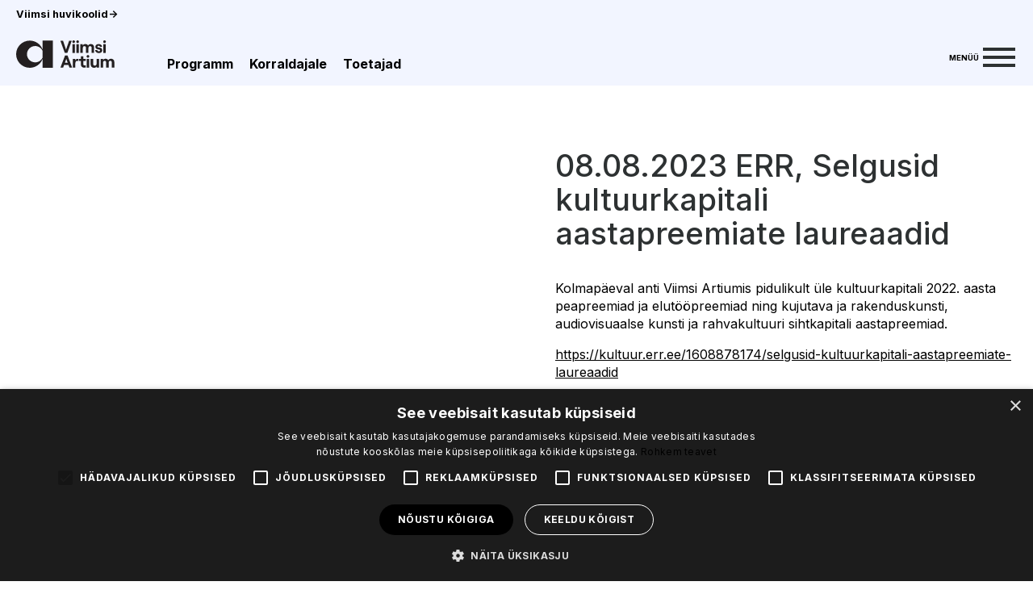

--- FILE ---
content_type: text/html; charset=UTF-8
request_url: https://viimsiartium.ee/meediakajastused/selgusid-kultuurkapitali-aastapreemiate-laureaadid/
body_size: 17558
content:
<!DOCTYPE html>

<html class="no-js" lang="et">

<head>

	<meta charset="UTF-8">
	<meta name="viewport" content="width=device-width, initial-scale=1.0">
	<link rel="icon" type="image/png" href="https://viimsiartium.ee/va/wp-content/themes/viimsiartium/favicon.png">

	<link rel="profile" href="https://gmpg.org/xfn/11">
	<meta name="facebook-domain-verification" content="brz9o5xchs06ekm6qc2ddwbd4xbl5i" />
	<link rel="preconnect" href="https://fonts.googleapis.com">

	<link rel="preconnect" href="https://fonts.gstatic.com" crossorigin>
	<link href="https://fonts.googleapis.com/css2?family=Inter:wght@300;400;500;700&display=swap" rel="stylesheet">

	<link rel="stylesheet" type="text/css" href="https://viimsiartium.ee/va/wp-content/themes/viimsiartium/slick/slick.css" />
	<link rel="stylesheet" type="text/css"
		href="https://viimsiartium.ee/va/wp-content/themes/viimsiartium/assets/css/style.css?v=470562731" />
		<script type="text/javascript" charset="UTF-8" src="//cdn.cookie-script.com/s/9c56a7347cce424a28e2d16e72ede786.js"></script>
	<script type="text/javascript" src="//code.jquery.com/jquery-1.11.0.min.js"></script>
	<script type="text/javascript" src="//code.jquery.com/jquery-migrate-1.2.1.min.js"></script>
	<script type="text/javascript" src="https://viimsiartium.ee/va/wp-content/themes/viimsiartium/slick/slick.min.js"></script>
	<script type="text/javascript" src="https://viimsiartium.ee/va/wp-content/themes/viimsiartium/slick/slick.min.js"></script>
	<script id="mcjs">
		! function (c, h, i, m, p) {
			m = c.createElement(h), p = c.getElementsByTagName(h)[0], m.async = 1, m.src = i, p.parentNode.insertBefore(m, p)
		}(document, "script",
			"https://chimpstatic.com/mcjs-connected/js/users/dd759018a0e4a797b65b7fc15/4609d5e8bc36ee78956274345.js");
	</script>

	<meta name='robots' content='index, follow, max-image-preview:large, max-snippet:-1, max-video-preview:-1' />
<link rel="alternate" hreflang="et" href="https://viimsiartium.ee/meediakajastused/selgusid-kultuurkapitali-aastapreemiate-laureaadid/" />
<link rel="alternate" hreflang="x-default" href="https://viimsiartium.ee/meediakajastused/selgusid-kultuurkapitali-aastapreemiate-laureaadid/" />
<script type="text/javascript">function rgmkInitGoogleMaps(){window.rgmkGoogleMapsCallback=true;try{jQuery(document).trigger("rgmkGoogleMapsLoad")}catch(err){}}</script>
	<!-- This site is optimized with the Yoast SEO plugin v23.1 - https://yoast.com/wordpress/plugins/seo/ -->
	<title>08.08.2023 ERR, Selgusid kultuurkapitali aastapreemiate laureaadid -</title>
	<link rel="canonical" href="https://viimsiartium.ee/meediakajastused/selgusid-kultuurkapitali-aastapreemiate-laureaadid/" />
	<meta property="og:locale" content="et_EE" />
	<meta property="og:type" content="article" />
	<meta property="og:title" content="08.08.2023 ERR, Selgusid kultuurkapitali aastapreemiate laureaadid -" />
	<meta property="og:description" content="Kolmapäeval anti Viimsi Artiumis pidulikult üle kultuurkapitali 2022. aasta peapreemiad ja elutööpreemiad ning kujutava ja rakenduskunsti, audiovisuaalse kunsti ja rahvakultuuri sihtkapitali aastapreemiad. https://kultuur.err.ee/1608878174/selgusid-kultuurkapitali-aastapreemiate-laureaadid" />
	<meta property="og:url" content="https://viimsiartium.ee/meediakajastused/selgusid-kultuurkapitali-aastapreemiate-laureaadid/" />
	<meta property="article:modified_time" content="2023-02-10T09:30:17+00:00" />
	<meta name="twitter:card" content="summary_large_image" />
	<meta name="twitter:label1" content="Est. reading time" />
	<meta name="twitter:data1" content="1 minut" />
	<script type="application/ld+json" class="yoast-schema-graph">{"@context":"https://schema.org","@graph":[{"@type":"WebPage","@id":"https://viimsiartium.ee/meediakajastused/selgusid-kultuurkapitali-aastapreemiate-laureaadid/","url":"https://viimsiartium.ee/meediakajastused/selgusid-kultuurkapitali-aastapreemiate-laureaadid/","name":"08.08.2023 ERR, Selgusid kultuurkapitali aastapreemiate laureaadid -","isPartOf":{"@id":"https://viimsiartium.ee/en/#website"},"datePublished":"2023-02-10T09:12:07+00:00","dateModified":"2023-02-10T09:30:17+00:00","breadcrumb":{"@id":"https://viimsiartium.ee/meediakajastused/selgusid-kultuurkapitali-aastapreemiate-laureaadid/#breadcrumb"},"inLanguage":"et","potentialAction":[{"@type":"ReadAction","target":["https://viimsiartium.ee/meediakajastused/selgusid-kultuurkapitali-aastapreemiate-laureaadid/"]}]},{"@type":"BreadcrumbList","@id":"https://viimsiartium.ee/meediakajastused/selgusid-kultuurkapitali-aastapreemiate-laureaadid/#breadcrumb","itemListElement":[{"@type":"ListItem","position":1,"name":"Home","item":"https://viimsiartium.ee/"},{"@type":"ListItem","position":2,"name":"08.08.2023 ERR, Selgusid kultuurkapitali aastapreemiate laureaadid"}]},{"@type":"WebSite","@id":"https://viimsiartium.ee/en/#website","url":"https://viimsiartium.ee/en/","name":"","description":"","potentialAction":[{"@type":"SearchAction","target":{"@type":"EntryPoint","urlTemplate":"https://viimsiartium.ee/en/?s={search_term_string}"},"query-input":"required name=search_term_string"}],"inLanguage":"et"}]}</script>
	<!-- / Yoast SEO plugin. -->


<script type="text/javascript">
/* <![CDATA[ */
window._wpemojiSettings = {"baseUrl":"https:\/\/s.w.org\/images\/core\/emoji\/15.0.3\/72x72\/","ext":".png","svgUrl":"https:\/\/s.w.org\/images\/core\/emoji\/15.0.3\/svg\/","svgExt":".svg","source":{"concatemoji":"https:\/\/viimsiartium.ee\/va\/wp-includes\/js\/wp-emoji-release.min.js?ver=6.6.1"}};
/*! This file is auto-generated */
!function(i,n){var o,s,e;function c(e){try{var t={supportTests:e,timestamp:(new Date).valueOf()};sessionStorage.setItem(o,JSON.stringify(t))}catch(e){}}function p(e,t,n){e.clearRect(0,0,e.canvas.width,e.canvas.height),e.fillText(t,0,0);var t=new Uint32Array(e.getImageData(0,0,e.canvas.width,e.canvas.height).data),r=(e.clearRect(0,0,e.canvas.width,e.canvas.height),e.fillText(n,0,0),new Uint32Array(e.getImageData(0,0,e.canvas.width,e.canvas.height).data));return t.every(function(e,t){return e===r[t]})}function u(e,t,n){switch(t){case"flag":return n(e,"\ud83c\udff3\ufe0f\u200d\u26a7\ufe0f","\ud83c\udff3\ufe0f\u200b\u26a7\ufe0f")?!1:!n(e,"\ud83c\uddfa\ud83c\uddf3","\ud83c\uddfa\u200b\ud83c\uddf3")&&!n(e,"\ud83c\udff4\udb40\udc67\udb40\udc62\udb40\udc65\udb40\udc6e\udb40\udc67\udb40\udc7f","\ud83c\udff4\u200b\udb40\udc67\u200b\udb40\udc62\u200b\udb40\udc65\u200b\udb40\udc6e\u200b\udb40\udc67\u200b\udb40\udc7f");case"emoji":return!n(e,"\ud83d\udc26\u200d\u2b1b","\ud83d\udc26\u200b\u2b1b")}return!1}function f(e,t,n){var r="undefined"!=typeof WorkerGlobalScope&&self instanceof WorkerGlobalScope?new OffscreenCanvas(300,150):i.createElement("canvas"),a=r.getContext("2d",{willReadFrequently:!0}),o=(a.textBaseline="top",a.font="600 32px Arial",{});return e.forEach(function(e){o[e]=t(a,e,n)}),o}function t(e){var t=i.createElement("script");t.src=e,t.defer=!0,i.head.appendChild(t)}"undefined"!=typeof Promise&&(o="wpEmojiSettingsSupports",s=["flag","emoji"],n.supports={everything:!0,everythingExceptFlag:!0},e=new Promise(function(e){i.addEventListener("DOMContentLoaded",e,{once:!0})}),new Promise(function(t){var n=function(){try{var e=JSON.parse(sessionStorage.getItem(o));if("object"==typeof e&&"number"==typeof e.timestamp&&(new Date).valueOf()<e.timestamp+604800&&"object"==typeof e.supportTests)return e.supportTests}catch(e){}return null}();if(!n){if("undefined"!=typeof Worker&&"undefined"!=typeof OffscreenCanvas&&"undefined"!=typeof URL&&URL.createObjectURL&&"undefined"!=typeof Blob)try{var e="postMessage("+f.toString()+"("+[JSON.stringify(s),u.toString(),p.toString()].join(",")+"));",r=new Blob([e],{type:"text/javascript"}),a=new Worker(URL.createObjectURL(r),{name:"wpTestEmojiSupports"});return void(a.onmessage=function(e){c(n=e.data),a.terminate(),t(n)})}catch(e){}c(n=f(s,u,p))}t(n)}).then(function(e){for(var t in e)n.supports[t]=e[t],n.supports.everything=n.supports.everything&&n.supports[t],"flag"!==t&&(n.supports.everythingExceptFlag=n.supports.everythingExceptFlag&&n.supports[t]);n.supports.everythingExceptFlag=n.supports.everythingExceptFlag&&!n.supports.flag,n.DOMReady=!1,n.readyCallback=function(){n.DOMReady=!0}}).then(function(){return e}).then(function(){var e;n.supports.everything||(n.readyCallback(),(e=n.source||{}).concatemoji?t(e.concatemoji):e.wpemoji&&e.twemoji&&(t(e.twemoji),t(e.wpemoji)))}))}((window,document),window._wpemojiSettings);
/* ]]> */
</script>
<style id='wp-emoji-styles-inline-css' type='text/css'>

	img.wp-smiley, img.emoji {
		display: inline !important;
		border: none !important;
		box-shadow: none !important;
		height: 1em !important;
		width: 1em !important;
		margin: 0 0.07em !important;
		vertical-align: -0.1em !important;
		background: none !important;
		padding: 0 !important;
	}
</style>
<link rel='stylesheet' id='wp-block-library-css' href='https://viimsiartium.ee/va/wp-includes/css/dist/block-library/style.min.css?ver=6.6.1' type='text/css' media='all' />
<style id='classic-theme-styles-inline-css' type='text/css'>
/*! This file is auto-generated */
.wp-block-button__link{color:#fff;background-color:#32373c;border-radius:9999px;box-shadow:none;text-decoration:none;padding:calc(.667em + 2px) calc(1.333em + 2px);font-size:1.125em}.wp-block-file__button{background:#32373c;color:#fff;text-decoration:none}
</style>
<style id='global-styles-inline-css' type='text/css'>
:root{--wp--preset--aspect-ratio--square: 1;--wp--preset--aspect-ratio--4-3: 4/3;--wp--preset--aspect-ratio--3-4: 3/4;--wp--preset--aspect-ratio--3-2: 3/2;--wp--preset--aspect-ratio--2-3: 2/3;--wp--preset--aspect-ratio--16-9: 16/9;--wp--preset--aspect-ratio--9-16: 9/16;--wp--preset--color--black: #000000;--wp--preset--color--cyan-bluish-gray: #abb8c3;--wp--preset--color--white: #ffffff;--wp--preset--color--pale-pink: #f78da7;--wp--preset--color--vivid-red: #cf2e2e;--wp--preset--color--luminous-vivid-orange: #ff6900;--wp--preset--color--luminous-vivid-amber: #fcb900;--wp--preset--color--light-green-cyan: #7bdcb5;--wp--preset--color--vivid-green-cyan: #00d084;--wp--preset--color--pale-cyan-blue: #8ed1fc;--wp--preset--color--vivid-cyan-blue: #0693e3;--wp--preset--color--vivid-purple: #9b51e0;--wp--preset--gradient--vivid-cyan-blue-to-vivid-purple: linear-gradient(135deg,rgba(6,147,227,1) 0%,rgb(155,81,224) 100%);--wp--preset--gradient--light-green-cyan-to-vivid-green-cyan: linear-gradient(135deg,rgb(122,220,180) 0%,rgb(0,208,130) 100%);--wp--preset--gradient--luminous-vivid-amber-to-luminous-vivid-orange: linear-gradient(135deg,rgba(252,185,0,1) 0%,rgba(255,105,0,1) 100%);--wp--preset--gradient--luminous-vivid-orange-to-vivid-red: linear-gradient(135deg,rgba(255,105,0,1) 0%,rgb(207,46,46) 100%);--wp--preset--gradient--very-light-gray-to-cyan-bluish-gray: linear-gradient(135deg,rgb(238,238,238) 0%,rgb(169,184,195) 100%);--wp--preset--gradient--cool-to-warm-spectrum: linear-gradient(135deg,rgb(74,234,220) 0%,rgb(151,120,209) 20%,rgb(207,42,186) 40%,rgb(238,44,130) 60%,rgb(251,105,98) 80%,rgb(254,248,76) 100%);--wp--preset--gradient--blush-light-purple: linear-gradient(135deg,rgb(255,206,236) 0%,rgb(152,150,240) 100%);--wp--preset--gradient--blush-bordeaux: linear-gradient(135deg,rgb(254,205,165) 0%,rgb(254,45,45) 50%,rgb(107,0,62) 100%);--wp--preset--gradient--luminous-dusk: linear-gradient(135deg,rgb(255,203,112) 0%,rgb(199,81,192) 50%,rgb(65,88,208) 100%);--wp--preset--gradient--pale-ocean: linear-gradient(135deg,rgb(255,245,203) 0%,rgb(182,227,212) 50%,rgb(51,167,181) 100%);--wp--preset--gradient--electric-grass: linear-gradient(135deg,rgb(202,248,128) 0%,rgb(113,206,126) 100%);--wp--preset--gradient--midnight: linear-gradient(135deg,rgb(2,3,129) 0%,rgb(40,116,252) 100%);--wp--preset--font-size--small: 13px;--wp--preset--font-size--medium: 20px;--wp--preset--font-size--large: 36px;--wp--preset--font-size--x-large: 42px;--wp--preset--spacing--20: 0.44rem;--wp--preset--spacing--30: 0.67rem;--wp--preset--spacing--40: 1rem;--wp--preset--spacing--50: 1.5rem;--wp--preset--spacing--60: 2.25rem;--wp--preset--spacing--70: 3.38rem;--wp--preset--spacing--80: 5.06rem;--wp--preset--shadow--natural: 6px 6px 9px rgba(0, 0, 0, 0.2);--wp--preset--shadow--deep: 12px 12px 50px rgba(0, 0, 0, 0.4);--wp--preset--shadow--sharp: 6px 6px 0px rgba(0, 0, 0, 0.2);--wp--preset--shadow--outlined: 6px 6px 0px -3px rgba(255, 255, 255, 1), 6px 6px rgba(0, 0, 0, 1);--wp--preset--shadow--crisp: 6px 6px 0px rgba(0, 0, 0, 1);}:where(.is-layout-flex){gap: 0.5em;}:where(.is-layout-grid){gap: 0.5em;}body .is-layout-flex{display: flex;}.is-layout-flex{flex-wrap: wrap;align-items: center;}.is-layout-flex > :is(*, div){margin: 0;}body .is-layout-grid{display: grid;}.is-layout-grid > :is(*, div){margin: 0;}:where(.wp-block-columns.is-layout-flex){gap: 2em;}:where(.wp-block-columns.is-layout-grid){gap: 2em;}:where(.wp-block-post-template.is-layout-flex){gap: 1.25em;}:where(.wp-block-post-template.is-layout-grid){gap: 1.25em;}.has-black-color{color: var(--wp--preset--color--black) !important;}.has-cyan-bluish-gray-color{color: var(--wp--preset--color--cyan-bluish-gray) !important;}.has-white-color{color: var(--wp--preset--color--white) !important;}.has-pale-pink-color{color: var(--wp--preset--color--pale-pink) !important;}.has-vivid-red-color{color: var(--wp--preset--color--vivid-red) !important;}.has-luminous-vivid-orange-color{color: var(--wp--preset--color--luminous-vivid-orange) !important;}.has-luminous-vivid-amber-color{color: var(--wp--preset--color--luminous-vivid-amber) !important;}.has-light-green-cyan-color{color: var(--wp--preset--color--light-green-cyan) !important;}.has-vivid-green-cyan-color{color: var(--wp--preset--color--vivid-green-cyan) !important;}.has-pale-cyan-blue-color{color: var(--wp--preset--color--pale-cyan-blue) !important;}.has-vivid-cyan-blue-color{color: var(--wp--preset--color--vivid-cyan-blue) !important;}.has-vivid-purple-color{color: var(--wp--preset--color--vivid-purple) !important;}.has-black-background-color{background-color: var(--wp--preset--color--black) !important;}.has-cyan-bluish-gray-background-color{background-color: var(--wp--preset--color--cyan-bluish-gray) !important;}.has-white-background-color{background-color: var(--wp--preset--color--white) !important;}.has-pale-pink-background-color{background-color: var(--wp--preset--color--pale-pink) !important;}.has-vivid-red-background-color{background-color: var(--wp--preset--color--vivid-red) !important;}.has-luminous-vivid-orange-background-color{background-color: var(--wp--preset--color--luminous-vivid-orange) !important;}.has-luminous-vivid-amber-background-color{background-color: var(--wp--preset--color--luminous-vivid-amber) !important;}.has-light-green-cyan-background-color{background-color: var(--wp--preset--color--light-green-cyan) !important;}.has-vivid-green-cyan-background-color{background-color: var(--wp--preset--color--vivid-green-cyan) !important;}.has-pale-cyan-blue-background-color{background-color: var(--wp--preset--color--pale-cyan-blue) !important;}.has-vivid-cyan-blue-background-color{background-color: var(--wp--preset--color--vivid-cyan-blue) !important;}.has-vivid-purple-background-color{background-color: var(--wp--preset--color--vivid-purple) !important;}.has-black-border-color{border-color: var(--wp--preset--color--black) !important;}.has-cyan-bluish-gray-border-color{border-color: var(--wp--preset--color--cyan-bluish-gray) !important;}.has-white-border-color{border-color: var(--wp--preset--color--white) !important;}.has-pale-pink-border-color{border-color: var(--wp--preset--color--pale-pink) !important;}.has-vivid-red-border-color{border-color: var(--wp--preset--color--vivid-red) !important;}.has-luminous-vivid-orange-border-color{border-color: var(--wp--preset--color--luminous-vivid-orange) !important;}.has-luminous-vivid-amber-border-color{border-color: var(--wp--preset--color--luminous-vivid-amber) !important;}.has-light-green-cyan-border-color{border-color: var(--wp--preset--color--light-green-cyan) !important;}.has-vivid-green-cyan-border-color{border-color: var(--wp--preset--color--vivid-green-cyan) !important;}.has-pale-cyan-blue-border-color{border-color: var(--wp--preset--color--pale-cyan-blue) !important;}.has-vivid-cyan-blue-border-color{border-color: var(--wp--preset--color--vivid-cyan-blue) !important;}.has-vivid-purple-border-color{border-color: var(--wp--preset--color--vivid-purple) !important;}.has-vivid-cyan-blue-to-vivid-purple-gradient-background{background: var(--wp--preset--gradient--vivid-cyan-blue-to-vivid-purple) !important;}.has-light-green-cyan-to-vivid-green-cyan-gradient-background{background: var(--wp--preset--gradient--light-green-cyan-to-vivid-green-cyan) !important;}.has-luminous-vivid-amber-to-luminous-vivid-orange-gradient-background{background: var(--wp--preset--gradient--luminous-vivid-amber-to-luminous-vivid-orange) !important;}.has-luminous-vivid-orange-to-vivid-red-gradient-background{background: var(--wp--preset--gradient--luminous-vivid-orange-to-vivid-red) !important;}.has-very-light-gray-to-cyan-bluish-gray-gradient-background{background: var(--wp--preset--gradient--very-light-gray-to-cyan-bluish-gray) !important;}.has-cool-to-warm-spectrum-gradient-background{background: var(--wp--preset--gradient--cool-to-warm-spectrum) !important;}.has-blush-light-purple-gradient-background{background: var(--wp--preset--gradient--blush-light-purple) !important;}.has-blush-bordeaux-gradient-background{background: var(--wp--preset--gradient--blush-bordeaux) !important;}.has-luminous-dusk-gradient-background{background: var(--wp--preset--gradient--luminous-dusk) !important;}.has-pale-ocean-gradient-background{background: var(--wp--preset--gradient--pale-ocean) !important;}.has-electric-grass-gradient-background{background: var(--wp--preset--gradient--electric-grass) !important;}.has-midnight-gradient-background{background: var(--wp--preset--gradient--midnight) !important;}.has-small-font-size{font-size: var(--wp--preset--font-size--small) !important;}.has-medium-font-size{font-size: var(--wp--preset--font-size--medium) !important;}.has-large-font-size{font-size: var(--wp--preset--font-size--large) !important;}.has-x-large-font-size{font-size: var(--wp--preset--font-size--x-large) !important;}
:where(.wp-block-post-template.is-layout-flex){gap: 1.25em;}:where(.wp-block-post-template.is-layout-grid){gap: 1.25em;}
:where(.wp-block-columns.is-layout-flex){gap: 2em;}:where(.wp-block-columns.is-layout-grid){gap: 2em;}
:root :where(.wp-block-pullquote){font-size: 1.5em;line-height: 1.6;}
</style>
<link rel='stylesheet' id='wpml-blocks-css' href='https://viimsiartium.ee/va/wp-content/plugins/sitepress-multilingual-cms/dist/css/blocks/styles.css?ver=4.6.12' type='text/css' media='all' />
<link rel='stylesheet' id='dnd-upload-cf7-css' href='https://viimsiartium.ee/va/wp-content/plugins/drag-and-drop-multiple-file-upload-contact-form-7/assets/css/dnd-upload-cf7.css?ver=1.3.8.1' type='text/css' media='all' />
<link rel='stylesheet' id='contact-form-7-css' href='https://viimsiartium.ee/va/wp-content/plugins/contact-form-7/includes/css/styles.css?ver=5.9.8' type='text/css' media='all' />
<link rel='stylesheet' id='wpml-legacy-horizontal-list-0-css' href='https://viimsiartium.ee/va/wp-content/plugins/sitepress-multilingual-cms/templates/language-switchers/legacy-list-horizontal/style.min.css?ver=1' type='text/css' media='all' />
<link rel='stylesheet' id='dtpicker-css' href='https://viimsiartium.ee/va/wp-content/plugins/date-time-picker-field/assets/js/vendor/datetimepicker/jquery.datetimepicker.min.css?ver=6.6.1' type='text/css' media='all' />
<script type="text/javascript" id="wpml-cookie-js-extra">
/* <![CDATA[ */
var wpml_cookies = {"wp-wpml_current_language":{"value":"et","expires":1,"path":"\/"}};
var wpml_cookies = {"wp-wpml_current_language":{"value":"et","expires":1,"path":"\/"}};
/* ]]> */
</script>
<script type="text/javascript" src="https://viimsiartium.ee/va/wp-content/plugins/sitepress-multilingual-cms/res/js/cookies/language-cookie.js?ver=4.6.12" id="wpml-cookie-js" defer="defer" data-wp-strategy="defer"></script>
<script type="text/javascript" src="https://viimsiartium.ee/va/wp-includes/js/jquery/jquery.min.js?ver=3.7.1" id="jquery-core-js"></script>
<link rel="https://api.w.org/" href="https://viimsiartium.ee/wp-json/" /><link rel="alternate" title="JSON" type="application/json" href="https://viimsiartium.ee/wp-json/wp/v2/meediakajastused/2333" /><link rel="EditURI" type="application/rsd+xml" title="RSD" href="https://viimsiartium.ee/va/xmlrpc.php?rsd" />
<meta name="generator" content="WordPress 6.6.1" />
<link rel='shortlink' href='https://viimsiartium.ee/?p=2333' />
<link rel="alternate" title="oEmbed (JSON)" type="application/json+oembed" href="https://viimsiartium.ee/wp-json/oembed/1.0/embed?url=https%3A%2F%2Fviimsiartium.ee%2Fmeediakajastused%2Fselgusid-kultuurkapitali-aastapreemiate-laureaadid%2F" />
<link rel="alternate" title="oEmbed (XML)" type="text/xml+oembed" href="https://viimsiartium.ee/wp-json/oembed/1.0/embed?url=https%3A%2F%2Fviimsiartium.ee%2Fmeediakajastused%2Fselgusid-kultuurkapitali-aastapreemiate-laureaadid%2F&#038;format=xml" />
<meta name="generator" content="WPML ver:4.6.12 stt:15;" />
<meta name="generator" content="Elementor 3.24.7; features: e_font_icon_svg, additional_custom_breakpoints, e_optimized_control_loading, e_element_cache; settings: css_print_method-external, google_font-enabled, font_display-swap">

<!-- Meta Pixel Code -->
<script type='text/javascript'>
!function(f,b,e,v,n,t,s){if(f.fbq)return;n=f.fbq=function(){n.callMethod?
n.callMethod.apply(n,arguments):n.queue.push(arguments)};if(!f._fbq)f._fbq=n;
n.push=n;n.loaded=!0;n.version='2.0';n.queue=[];t=b.createElement(e);t.async=!0;
t.src=v;s=b.getElementsByTagName(e)[0];s.parentNode.insertBefore(t,s)}(window,
document,'script','https://connect.facebook.net/en_US/fbevents.js?v=next');
</script>
<!-- End Meta Pixel Code -->

          <script type='text/javascript'>
            var url = window.location.origin + '?ob=open-bridge';
            fbq('set', 'openbridge', '641942133917394', url);
          </script>
        <script type='text/javascript'>fbq('init', '641942133917394', {}, {
    "agent": "wordpress-6.6.1-4.1.2"
})</script><script type='text/javascript'>
    fbq('track', 'PageView', []);
  </script>			<style>
				.e-con.e-parent:nth-of-type(n+4):not(.e-lazyloaded):not(.e-no-lazyload),
				.e-con.e-parent:nth-of-type(n+4):not(.e-lazyloaded):not(.e-no-lazyload) * {
					background-image: none !important;
				}
				@media screen and (max-height: 1024px) {
					.e-con.e-parent:nth-of-type(n+3):not(.e-lazyloaded):not(.e-no-lazyload),
					.e-con.e-parent:nth-of-type(n+3):not(.e-lazyloaded):not(.e-no-lazyload) * {
						background-image: none !important;
					}
				}
				@media screen and (max-height: 640px) {
					.e-con.e-parent:nth-of-type(n+2):not(.e-lazyloaded):not(.e-no-lazyload),
					.e-con.e-parent:nth-of-type(n+2):not(.e-lazyloaded):not(.e-no-lazyload) * {
						background-image: none !important;
					}
				}
			</style>
				<!-- Global site tag (gtag.js) - Google Analytics -->
	<script async src="https://www.googletagmanager.com/gtag/js?id=G-86G92305S7"></script>
	<script>
	window.dataLayer = window.dataLayer || [];
	function gtag(){dataLayer.push(arguments);}
	gtag('js', new Date());

	gtag('config', 'G-86G92305S7');
</script>
 

</head>

<body class="meediakajastused-template-default single single-meediakajastused postid-2333 elementor-default elementor-kit-5468">

	
<!-- Meta Pixel Code -->
<noscript>
<img height="1" width="1" style="display:none" alt="fbpx"
src="https://www.facebook.com/tr?id=641942133917394&ev=PageView&noscript=1" />
</noscript>
<!-- End Meta Pixel Code -->

	<header>
	
				<div class="top-nav">
			<div class="top-nav-left">
				<ul class="primary-menu reset-list-style">
					<li id="menu-item-3682" class="menu-item menu-item-type-custom menu-item-object-custom menu-item-3682"><a target="_blank" rel="noopener" href="https://www.viimsihuvikoolid.ee/">Viimsi huvikoolid<span class="menu-arrow">-></span></a></li>
				</ul>
			</div>
			<div class="top-nav-right">
			<div class="languages" style="opacity:1;">
				
									</div>

			</div>
		</div>
		<div class="header-inside">
			<div class="header-left">
				<a class="logo-container" href="https://viimsiartium.ee">
					

<svg  viewBox="0 0 186 52" fill="none" xmlns="http://www.w3.org/2000/svg">
<path d="M49.8141 0.473145V17.001C46.0963 7.3359 36.7363 0.473145 25.7633 0.473145C11.5334 0.473145 0 12.0066 0 26.2365C0 40.4664 11.5334 51.9998 25.7633 51.9998C36.7363 51.9998 46.0963 45.1371 49.8141 35.4782V51.9998H69.3312V0.473145H49.8141ZM35.9267 41.6932C27.3887 41.6932 20.4699 34.7745 20.4699 26.2365C20.4699 17.6985 27.3887 10.7797 35.9267 10.7797C42.0359 10.7797 47.3044 14.3357 49.8141 19.4858V32.9871C47.3044 38.1373 42.0421 41.6932 35.9267 41.6932Z" fill="#231F20"/>
<path d="M83.623 0.791016H88.6362L94.3095 17.6739L100.045 0.791016H105.027L96.7196 23.8765H91.9368L83.623 0.791016Z" fill="#231F20"/>
<path d="M121.344 7.25521H125.958V9.59676C126.849 8.07724 128.431 6.99365 130.673 6.99365C133.276 6.99365 134.957 8.04611 135.748 10.0265C136.539 8.41353 138.619 6.99365 141.291 6.99365C144.915 6.99365 147.257 9.66527 147.257 12.997V23.8827H142.673V14.4542C142.673 12.312 141.521 10.8921 139.74 10.8921C137.828 10.8921 136.607 12.312 136.607 14.4542V23.8827H131.993V14.4542C131.993 12.312 130.872 10.8921 129.091 10.8921C127.179 10.8921 125.958 12.312 125.958 14.4542V23.8827H121.344V7.25521Z" fill="#231F20"/>
<path d="M149.206 18.2654H153.161C153.323 19.7475 154.481 20.6754 156.194 20.6754C157.614 20.6754 158.604 19.9842 158.604 19.0563C158.604 15.6623 149.667 18.9878 149.667 12.0005C149.667 9.0673 152.208 6.9873 155.602 6.9873C159.594 6.9873 162.297 9.12958 162.459 12.3928H158.467C158.268 10.9729 156.985 10.2194 155.727 10.2194C154.469 10.2194 153.553 10.7799 153.553 11.8323C153.553 15.2263 162.658 11.3715 162.658 18.8881C162.658 22.0517 160.086 24.1317 156.194 24.1317C152.302 24.1317 149.368 21.8587 149.2 18.2592L149.206 18.2654Z" fill="#231F20"/>
<path d="M98.9241 46.694H90.5792L88.767 51.7383H83.623L92.3977 28.6528H97.1119L105.887 51.7383H100.743L98.9303 46.694H98.9241ZM97.442 42.5403L94.7703 35.0547L92.0676 42.5403H97.442Z" fill="#231F20"/>
<path d="M115.148 38.9408C112.875 38.9408 111.847 40.8215 111.847 43.655V51.7321H107.232V35.1108H111.847V37.8821C112.738 35.8021 113.989 35.1108 116.001 35.1108H117.882V38.9346H115.141L115.148 38.9408Z" fill="#231F20"/>
<path d="M126.886 30.2036V35.1171H131.339V38.9409H126.886V45.2058C126.886 46.8187 127.745 47.5785 129.228 47.5785H131.339V51.7322H128.599C124.775 51.7322 122.303 49.5526 122.303 45.6977V38.9409H119.102V35.1171H122.303V30.2036H126.886V30.2036Z" fill="#231F20"/>
<path d="M156.659 51.7385H152.045V49.4281C151.123 51.041 149.274 52.0001 147 52.0001C143.239 52.0001 140.798 49.2973 140.798 45.4736V35.1172H145.412V44.4523C145.412 46.4638 146.702 47.9148 148.613 47.9148C150.625 47.9148 152.045 46.3641 152.045 44.2219V35.1234H156.659V51.7447V51.7385Z" fill="#231F20"/>
<path d="M159.524 35.117H164.139V37.4586C165.03 35.9391 166.611 34.8555 168.853 34.8555C171.456 34.8555 173.138 35.9079 173.929 37.8883C174.72 36.2753 176.8 34.8555 179.471 34.8555C183.102 34.8555 185.437 37.5271 185.437 40.8588V51.7383H180.854V42.3098C180.854 40.1676 179.702 38.7477 177.921 38.7477C176.009 38.7477 174.788 40.1676 174.788 42.3098V51.7383H170.174V42.3098C170.174 40.1676 169.053 38.7477 167.271 38.7477C165.36 38.7477 164.139 40.1676 164.139 42.3098V51.7383H159.524V35.117V35.117Z" fill="#231F20"/>
<path d="M110.993 7.25488H106.378V23.8762H110.993V7.25488Z" fill="#231F20"/>
<path d="M108.702 5.04431C110.095 5.04431 111.224 3.9151 111.224 2.52215C111.224 1.12921 110.095 0 108.702 0C107.309 0 106.18 1.12921 106.18 2.52215C106.18 3.9151 107.309 5.04431 108.702 5.04431Z" fill="#231F20"/>
<path d="M118.436 7.25488H113.821V23.8762H118.436V7.25488Z" fill="#231F20"/>
<path d="M116.144 5.04431C117.537 5.04431 118.666 3.9151 118.666 2.52215C118.666 1.12921 117.537 0 116.144 0C114.751 0 113.622 1.12921 113.622 2.52215C113.622 3.9151 114.751 5.04431 116.144 5.04431Z" fill="#231F20"/>
<path d="M169.302 7.25488H164.688V23.8762H169.302V7.25488Z" fill="#231F20"/>
<path d="M167.016 5.04431C168.409 5.04431 169.538 3.9151 169.538 2.52215C169.538 1.12921 168.409 0 167.016 0C165.623 0 164.494 1.12921 164.494 2.52215C164.494 3.9151 165.623 5.04431 167.016 5.04431Z" fill="#231F20"/>
<path d="M137.927 35.1172H133.312V51.7385H137.927V35.1172Z" fill="#231F20"/>
<path d="M135.642 32.9125C137.035 32.9125 138.164 31.7833 138.164 30.3903C138.164 28.9974 137.035 27.8682 135.642 27.8682C134.249 27.8682 133.12 28.9974 133.12 30.3903C133.12 31.7833 134.249 32.9125 135.642 32.9125Z" fill="#231F20"/>
</svg>


				</a>

				<ul class="top-bar-menu reset-list-style">

<li id="menu-item-2058" class="menu-item menu-item-type-post_type menu-item-object-page menu-item-2058"><a href="https://viimsiartium.ee/programm/">Programm</a></li>
<li id="menu-item-2059" class="menu-item menu-item-type-post_type menu-item-object-page menu-item-2059"><a href="https://viimsiartium.ee/ruumid-ja-hooned/">Korraldajale</a></li>
<li id="menu-item-2631" class="menu-item menu-item-type-post_type menu-item-object-page menu-item-2631"><a href="https://viimsiartium.ee/toetajad/">Toetajad</a></li>




</ul>



			</div>
			<div class="header-right" style=" display: flex;justify-content: center;align-items: center;">
						
		
			<button class="hamburger hamburger--spin" type="button" aria-label="Menu" aria-controls="navigation">
					<span class="menu-text">menüü</span>
					<span class="hamburger-box">
							<span class="hamburger-inner"></span>
						</span>
					
					</button>
		
			
			</div>
		</div>






		<div class="navigation">
<div class="header-inner section-inner">
			<div class="header-navigation-wrapper">
					<nav class="primary-menu-wrapper" aria-label="Horizontal">
		<ul class="primary-menu reset-list-style">

			<li id="menu-item-853" class="menu-item menu-item-type-post_type menu-item-object-page menu-item-853"><a href="https://viimsiartium.ee/kultuuri-ja-hariduskeskus-viimsi-artium/">Kultuuri- ja hariduskeskus Viimsi Artium</a></li>
<li id="menu-item-365" class="menu-item menu-item-type-post_type menu-item-object-page menu-item-365"><a href="https://viimsiartium.ee/programm/">Programm</a></li>
<li id="menu-item-854" class="menu-item menu-item-type-post_type menu-item-object-page menu-item-854"><a href="https://viimsiartium.ee/inimesed/">Inimesed</a></li>
<li id="menu-item-433" class="menu-item menu-item-type-post_type menu-item-object-page menu-item-433"><a href="https://viimsiartium.ee/ruumid-ja-hooned/">Ruumide info</a></li>
<li id="menu-item-3416" class="menu-item menu-item-type-post_type menu-item-object-page menu-item-3416"><a href="https://viimsiartium.ee/toetajad/">Toetajad</a></li>
<li id="menu-item-362" class="menu-item menu-item-type-post_type menu-item-object-page menu-item-362"><a href="https://viimsiartium.ee/uudised/">Uudised</a></li>
<li id="menu-item-1077" class="menu-item menu-item-type-post_type menu-item-object-page menu-item-1077"><a href="https://viimsiartium.ee/arhiiv/">Sündmuste arhiiv</a></li>
<li id="menu-item-430" class="menu-item menu-item-type-custom menu-item-object-custom menu-item-430"><a href="https://www.viimsihuvikoolid.ee">Viimsi Kunstikool</a></li>
<li id="menu-item-431" class="menu-item menu-item-type-custom menu-item-object-custom menu-item-431"><a href="https://www.viimsihuvikoolid.ee">Viimsi Muusikakool</a></li>
<li id="menu-item-429" class="menu-item menu-item-type-custom menu-item-object-custom menu-item-429"><a href="https://www.viimsihuvikoolid.ee">Viimsi Teaduskool</a></li>
<li id="menu-item-432" class="menu-item menu-item-type-custom menu-item-object-custom menu-item-432"><a href="https://huvikeskus.ee">Viimsi Huvikeskus</a></li>




		</ul>

	</nav><!-- .primary-menu-wrapper -->
	<div class="submenu">
	<ul class="socialmedia socialmedia-inmenu">
					<li class="socialMediaIcon">
						<a href="https://www.facebook.com/ViimsiArtium" target="_blank">
							<svg width="9" height="15" viewBox="0 0 9 15" fill="none" xmlns="http://www.w3.org/2000/svg">
		<path fill-rule="evenodd" clip-rule="evenodd" d="M5.82154 14.9588V8.15768H8.14945L8.48201 5.49716H5.82154V3.84086C5.82154 3.09097 6.07585 2.53671 7.12569 2.53671H8.53418V0.130588C8.20814 0.130588 7.37348 0.045895 6.46058 0.045895C6.04097 0.0184547 5.62007 0.0738314 5.22192 0.209073C4.82376 0.344315 4.45614 0.556755 4.14006 0.834085C3.82397 1.11142 3.56561 1.44823 3.37974 1.82541C3.19386 2.2026 3.08411 2.61269 3.05674 3.03229C3.04384 3.19941 3.04384 3.36729 3.05674 3.53441V5.49063H0.735352V8.15115H3.05674V14.9523L5.82154 14.9588Z" />
		</svg>						</a>
					</li>
										<li class="socialMediaIcon">
						<a href="https://www.instagram.com/viimsiartium/" target="_blank">
							<svg width="16" height="15" viewBox="0 0 16 15" fill="none" xmlns="http://www.w3.org/2000/svg">
			<path fill-rule="evenodd" clip-rule="evenodd" d="M8.20449 1.34316C9.20295 1.30623 10.2028 1.33447 11.1975 1.42786C11.6784 1.42154 12.1562 1.50568 12.606 1.67573C13.2274 1.96688 13.7262 2.46791 14.0145 3.09068C14.1897 3.53927 14.2761 4.01757 14.2688 4.49911C14.2688 5.24247 14.347 5.49683 14.347 7.48567C14.3862 8.48181 14.3601 9.4795 14.2688 10.4722C14.2761 10.9559 14.1897 11.4363 14.0145 11.8872C13.7259 12.5082 13.227 13.007 12.606 13.2956C12.1562 13.4657 11.6784 13.5498 11.1975 13.5435C10.4476 13.5435 10.1998 13.6282 8.20449 13.6282C7.21444 13.6631 6.22315 13.6305 5.23754 13.5304C4.75668 13.5367 4.2789 13.4528 3.82906 13.2827C3.20629 12.9944 2.70521 12.4956 2.41406 11.8741C2.24395 11.422 2.15991 10.9422 2.16626 10.4592C2.16626 9.7158 2.0815 9.46796 2.0815 7.47261C2.04775 6.47631 2.07605 5.47883 2.16626 4.48605C2.15995 4.00519 2.24401 3.52747 2.41406 3.07763C2.56083 2.7697 2.75685 2.48776 2.9944 2.24295C3.19245 1.9541 3.48933 1.74775 3.82906 1.66267C4.2789 1.49263 4.75668 1.40849 5.23754 1.4148C6.23013 1.32135 7.22777 1.2931 8.22405 1.33011L8.20449 1.34316ZM8.22405 0.025957C7.19967 -0.0132347 6.17383 0.0128186 5.15277 0.104123C4.52909 0.103962 3.91054 0.216635 3.32697 0.436688C2.83218 0.604269 2.38491 0.8883 2.02282 1.26484C1.64548 1.62751 1.35944 2.07444 1.18815 2.56899C0.928284 3.14069 0.816175 3.76853 0.862112 4.39483C0.749088 6.44079 0.749088 8.49138 0.862112 10.5373C0.857471 11.1614 0.970293 11.7808 1.19468 12.3632C1.36537 12.863 1.64796 13.3173 2.02088 13.6914C2.39379 14.0654 2.8472 14.3494 3.34653 14.5216C3.93219 14.7423 4.553 14.855 5.17886 14.8542C6.19779 14.9444 7.22125 14.9726 8.24361 14.9388C9.26815 14.9727 10.2938 14.9445 11.3149 14.8542C11.9408 14.855 12.5616 14.7423 13.1472 14.5216C13.6466 14.3494 14.1 14.0654 14.4729 13.6914C14.8458 13.3173 15.1284 12.863 15.2991 12.3632C15.5235 11.7808 15.6363 11.1614 15.6316 10.5373C15.6316 9.7092 15.7164 9.46144 15.7164 7.46608C15.7533 6.44156 15.725 5.41576 15.6316 4.39483C15.6324 3.7711 15.5197 3.1524 15.2991 2.56899C15.1301 2.07486 14.8463 1.62789 14.4709 1.26484C14.11 0.886889 13.6624 0.602624 13.1668 0.436688C12.5835 0.215513 11.9648 0.102802 11.341 0.104123C10.3199 0.0128186 9.29407 -0.0132347 8.26969 0.025957H8.22405ZM8.26969 3.67749C7.77675 3.66885 7.28694 3.75752 6.82831 3.93841C6.36968 4.11931 5.95123 4.38888 5.5969 4.7317C5.24258 5.07451 4.95935 5.48394 4.76341 5.93635C4.56748 6.38876 4.4627 6.87538 4.45506 7.36834V7.49219C4.45377 8.2485 4.67694 8.98826 5.09632 9.61765C5.51569 10.247 6.11242 10.7378 6.81091 11.0278C7.5094 11.3178 8.27824 11.394 9.02008 11.2467C9.76192 11.0995 10.4434 10.7354 10.9782 10.2006C11.513 9.66584 11.877 8.98449 12.0243 8.24265C12.1715 7.50081 12.0953 6.73195 11.8053 6.03346C11.5152 5.33497 11.0245 4.73827 10.3951 4.3189C9.76568 3.89952 9.026 3.6762 8.26969 3.67749ZM8.26969 9.98317C7.94888 9.98921 7.63002 9.93182 7.3314 9.81442C7.03278 9.69701 6.76026 9.52185 6.52947 9.29893C6.29867 9.07601 6.11413 8.80973 5.98643 8.51536C5.85873 8.22099 5.79038 7.90425 5.78529 7.58341C5.77876 7.55333 5.77876 7.52227 5.78529 7.49219C5.77924 7.17106 5.83651 6.85192 5.95384 6.55292C6.07117 6.25393 6.24625 5.98092 6.46909 5.74961C6.69193 5.51829 6.95816 5.33324 7.25257 5.20483C7.54697 5.07643 7.86379 5.00716 8.18493 5.00122H8.26969C8.59105 4.9943 8.91061 5.05104 9.20999 5.16806C9.50936 5.28507 9.78266 5.46006 10.0141 5.68306C10.2456 5.90607 10.4308 6.17263 10.5589 6.46743C10.687 6.76224 10.7555 7.07958 10.7606 7.40097V7.49219C10.7667 7.81333 10.7094 8.13247 10.5921 8.43146C10.4747 8.73046 10.2997 9.00346 10.0768 9.23478C9.85398 9.46609 9.58775 9.65131 9.29335 9.77971C8.99894 9.90812 8.68212 9.97723 8.36098 9.98317H8.26969ZM12.2539 2.5951C12.0736 2.59639 11.8977 2.65098 11.7485 2.75207C11.5992 2.85316 11.4832 2.9962 11.4151 3.16312C11.347 3.33004 11.3299 3.51341 11.3658 3.69006C11.4018 3.86672 11.4893 4.02886 11.6172 4.15588C11.7451 4.2829 11.9078 4.36921 12.0847 4.40391C12.2616 4.43861 12.4448 4.42002 12.6112 4.35073C12.7777 4.28145 12.9199 4.16449 13.0199 4.01451C13.1199 3.86453 13.1733 3.68822 13.1733 3.50794V3.50794C13.1699 3.26575 13.0717 3.03464 12.8999 2.86398C12.728 2.69333 12.4961 2.59678 12.2539 2.5951" />
			</svg>
									</a>
					</li>



					<li class="socialMediaIcon">
						<a href="https://www.linkedin.com/company/kultuuri-ja-hariduskeskus-viimsi-artium/" target="_blank">
							<svg fill="#000000" xmlns="http://www.w3.org/2000/svg"  viewBox="0 0 50 50" width="50px" height="50px">    <path d="M 8 3.0097656 C 4.53 3.0097656 2.0097656 5.0892187 2.0097656 7.9492188 C 2.0097656 10.819219 4.59 12.990234 8 12.990234 C 11.47 12.990234 13.990234 10.870625 13.990234 7.890625 C 13.830234 5.020625 11.36 3.0097656 8 3.0097656 z M 3 15 C 2.45 15 2 15.45 2 16 L 2 45 C 2 45.55 2.45 46 3 46 L 13 46 C 13.55 46 14 45.55 14 45 L 14 16 C 14 15.45 13.55 15 13 15 L 3 15 z M 18 15 C 17.45 15 17 15.45 17 16 L 17 45 C 17 45.55 17.45 46 18 46 L 27 46 C 27.552 46 28 45.552 28 45 L 28 30 L 28 29.75 L 28 29.5 C 28 27.13 29.820625 25.199531 32.140625 25.019531 C 32.260625 24.999531 32.38 25 32.5 25 C 32.62 25 32.739375 24.999531 32.859375 25.019531 C 35.179375 25.199531 37 27.13 37 29.5 L 37 45 C 37 45.552 37.448 46 38 46 L 47 46 C 47.55 46 48 45.55 48 45 L 48 28 C 48 21.53 44.529063 15 36.789062 15 C 33.269062 15 30.61 16.360234 29 17.490234 L 29 16 C 29 15.45 28.55 15 28 15 L 18 15 z"/></svg>
												</a>
					</li>
					
					<li class="socialMediaIcon">
						<a href="https://www.flickr.com/photos/196056297@N07/albums" target="_blank">
							<svg fill="#000000" xmlns="http://www.w3.org/2000/svg"  viewBox="0 0 50 50" width="50px" height="50px"><path d="M 9 4 C 6.2504839 4 4 6.2504839 4 9 L 4 41 C 4 43.749516 6.2504839 46 9 46 L 41 46 C 43.749516 46 46 43.749516 46 41 L 46 9 C 46 6.2504839 43.749516 4 41 4 L 9 4 z M 9 6 L 41 6 C 42.668484 6 44 7.3315161 44 9 L 44 41 C 44 42.668484 42.668484 44 41 44 L 9 44 C 7.3315161 44 6 42.668484 6 41 L 6 9 C 6 7.3315161 7.3315161 6 9 6 z M 16 17 C 11.59 17 8 20.59 8 25 C 8 29.41 11.59 33 16 33 C 20.41 33 24 29.41 24 25 C 24 20.59 20.41 17 16 17 z M 34 17 C 29.59 17 26 20.59 26 25 C 26 29.41 29.59 33 34 33 C 38.41 33 42 29.41 42 25 C 42 20.59 38.41 17 34 17 z"/></svg>
												</a>
					</li>
												</ul>
			<div class="languages-mobile">
			</div>
								</div>
	
	</div><!-- .header-navigation-wrapper -->

	</div><!-- .header-inner -->




	</div>











	</header>
	


	


<section>
    <div class="section--inside singleSection">
        <div class="section--side">
        

        </div>
        <div class="section--content">
  
        
            <h1>
                                08.08.2023 ERR, Selgusid kultuurkapitali aastapreemiate laureaadid            </h1>
            <div class="main">
                
<p>Kolmapäeval anti Viimsi Artiumis pidulikult üle kultuurkapitali 2022. aasta peapreemiad ja elutööpreemiad ning kujutava ja rakenduskunsti, audiovisuaalse kunsti ja rahvakultuuri sihtkapitali aastapreemiad.</p>



<p><a href="https://kultuur.err.ee/1608878174/selgusid-kultuurkapitali-aastapreemiate-laureaadid">https://kultuur.err.ee/1608878174/selgusid-kultuurkapitali-aastapreemiate-laureaadid</a></p>
            </div>
        </div>
    </div>
</section>
        
<div class="wrapper">

    						

<footer>
	<div class="section--inside">
		<div class="footer-left">		
		<div class="links--group"><h4>Viimsi Artium</h4><ul><li><a href="https://viimsiartium.ee/kultuuri-ja-hariduskeskus-viimsi-artium/">Meist</a></li><li><a href="https://viimsiartium.ee/inimesed">Inimesed</a></li></ul><div class="extra_field"></div></div><div class="links--group"><h4>Külastajale</h4><ul><li><a href="https://viimsiartium.ee/kuidas-meile-tulla/">Kuidas meile tulla?</a></li><li><a href="https://viimsiartium.ee/kulastajale/ligipaasetavus/">Ligipääsetavus</a></li><li><a href="https://viimsiartium.ee/kulastajale/kontakt/">Kontakt</a></li></ul><div class="extra_field"></div></div><div class="links--group"><h4>Korraldajale</h4><ul><li><a href="https://viimsiartium.ee/korraldajatele/ruumid-ja-hooned/">Ruumid ja hooned</a></li><li><a href="https://viimsiartium.ee/vormid/broneeringuvorm/">Broneeri ruum</a></li><li><a href="https://viimsiartium.ee/exhibitions/viimsi-artium-ootab-naituste-taotlusi/">Näituste taotlused</a></li></ul><div class="extra_field"></div></div><h4 class="supporters--header">TÄNAME</h4><div class="footer--supporters"><a href="https://rikets.ee/" target="_blank" style="width:250px;"><img src="https://viimsiartium.ee/va/wp-content/uploads/2023/01/Rikets-lilled-pohilogo-VALGE-1523x226-taustata.png" /></a><a href="https://haage.ee/" target="_blank" style="width:100px;"><img src="https://viimsiartium.ee/va/wp-content/uploads/2023/01/HAAGE_H_white.svg" /></a><a href="https://www.myfitness.ee/" target="_blank" style="width:200px;"><img src="https://viimsiartium.ee/va/wp-content/uploads/2023/02/MYFIT_LOGO_RED_white.png" /></a><a href="https://www.nordichotels.eu/" target="_blank" style="width:350px;"><img src="https://viimsiartium.ee/va/wp-content/uploads/2023/01/NHF_Logo_Valge.svg" /></a></div>
		</div>
		<div class="footer-right">
			<p>Aadress:<br />
Randvere tee 20, Viimsi vald, Harju maakond</p>
<p><strong>NB! Piletikassa on avatud tund enne sündmuse algust!</strong></p>
<p>Üldinfo:<br />
Tel: +372 5193 9866<br />
<a href="mailto:info@viimsiartium.ee">info@viimsiartium.ee</a></p>
<p style="text-align: left;">Ruumide rent:<br />
+372 5886 1261<br />
<a href="mailto:rent@viimsiartium.ee">rent@viimsiartium.ee</a></p>
<p style="text-align: left;">Viimsi Artiumi avamisajad:<br />
E-R 9-21<br />
L 10-19<br />
P 10-17</p>
<p>Viimsi Artiumi tünnigalerii:<br />
K-R 15-19<br />
L 12-19<br />
P 12-17</p>
<p>Kohvik &amp; catering:<br />
Vesipapi Buffet &amp; Catering<br />
kalvi.sedrik@mail.ee</p>
<p><strong>NB! Kohvik on avatud tund enne sündmuse algust!</strong></p>
			
			<ul class="socialmedia">
				<li class="socialMediaIcon">
					<a href="https://www.facebook.com/ViimsiArtium" target="_blank">
						<svg width="9" height="15" viewBox="0 0 9 15" fill="none" xmlns="http://www.w3.org/2000/svg">
		<path fill-rule="evenodd" clip-rule="evenodd" d="M5.82154 14.9588V8.15768H8.14945L8.48201 5.49716H5.82154V3.84086C5.82154 3.09097 6.07585 2.53671 7.12569 2.53671H8.53418V0.130588C8.20814 0.130588 7.37348 0.045895 6.46058 0.045895C6.04097 0.0184547 5.62007 0.0738314 5.22192 0.209073C4.82376 0.344315 4.45614 0.556755 4.14006 0.834085C3.82397 1.11142 3.56561 1.44823 3.37974 1.82541C3.19386 2.2026 3.08411 2.61269 3.05674 3.03229C3.04384 3.19941 3.04384 3.36729 3.05674 3.53441V5.49063H0.735352V8.15115H3.05674V14.9523L5.82154 14.9588Z" />
		</svg>					</a>
				</li>
								<li class="socialMediaIcon">
					<a href="https://www.instagram.com/viimsiartium/" target="_blank">
					<svg width="16" height="15" viewBox="0 0 16 15" fill="none" xmlns="http://www.w3.org/2000/svg">
			<path fill-rule="evenodd" clip-rule="evenodd" d="M8.20449 1.34316C9.20295 1.30623 10.2028 1.33447 11.1975 1.42786C11.6784 1.42154 12.1562 1.50568 12.606 1.67573C13.2274 1.96688 13.7262 2.46791 14.0145 3.09068C14.1897 3.53927 14.2761 4.01757 14.2688 4.49911C14.2688 5.24247 14.347 5.49683 14.347 7.48567C14.3862 8.48181 14.3601 9.4795 14.2688 10.4722C14.2761 10.9559 14.1897 11.4363 14.0145 11.8872C13.7259 12.5082 13.227 13.007 12.606 13.2956C12.1562 13.4657 11.6784 13.5498 11.1975 13.5435C10.4476 13.5435 10.1998 13.6282 8.20449 13.6282C7.21444 13.6631 6.22315 13.6305 5.23754 13.5304C4.75668 13.5367 4.2789 13.4528 3.82906 13.2827C3.20629 12.9944 2.70521 12.4956 2.41406 11.8741C2.24395 11.422 2.15991 10.9422 2.16626 10.4592C2.16626 9.7158 2.0815 9.46796 2.0815 7.47261C2.04775 6.47631 2.07605 5.47883 2.16626 4.48605C2.15995 4.00519 2.24401 3.52747 2.41406 3.07763C2.56083 2.7697 2.75685 2.48776 2.9944 2.24295C3.19245 1.9541 3.48933 1.74775 3.82906 1.66267C4.2789 1.49263 4.75668 1.40849 5.23754 1.4148C6.23013 1.32135 7.22777 1.2931 8.22405 1.33011L8.20449 1.34316ZM8.22405 0.025957C7.19967 -0.0132347 6.17383 0.0128186 5.15277 0.104123C4.52909 0.103962 3.91054 0.216635 3.32697 0.436688C2.83218 0.604269 2.38491 0.8883 2.02282 1.26484C1.64548 1.62751 1.35944 2.07444 1.18815 2.56899C0.928284 3.14069 0.816175 3.76853 0.862112 4.39483C0.749088 6.44079 0.749088 8.49138 0.862112 10.5373C0.857471 11.1614 0.970293 11.7808 1.19468 12.3632C1.36537 12.863 1.64796 13.3173 2.02088 13.6914C2.39379 14.0654 2.8472 14.3494 3.34653 14.5216C3.93219 14.7423 4.553 14.855 5.17886 14.8542C6.19779 14.9444 7.22125 14.9726 8.24361 14.9388C9.26815 14.9727 10.2938 14.9445 11.3149 14.8542C11.9408 14.855 12.5616 14.7423 13.1472 14.5216C13.6466 14.3494 14.1 14.0654 14.4729 13.6914C14.8458 13.3173 15.1284 12.863 15.2991 12.3632C15.5235 11.7808 15.6363 11.1614 15.6316 10.5373C15.6316 9.7092 15.7164 9.46144 15.7164 7.46608C15.7533 6.44156 15.725 5.41576 15.6316 4.39483C15.6324 3.7711 15.5197 3.1524 15.2991 2.56899C15.1301 2.07486 14.8463 1.62789 14.4709 1.26484C14.11 0.886889 13.6624 0.602624 13.1668 0.436688C12.5835 0.215513 11.9648 0.102802 11.341 0.104123C10.3199 0.0128186 9.29407 -0.0132347 8.26969 0.025957H8.22405ZM8.26969 3.67749C7.77675 3.66885 7.28694 3.75752 6.82831 3.93841C6.36968 4.11931 5.95123 4.38888 5.5969 4.7317C5.24258 5.07451 4.95935 5.48394 4.76341 5.93635C4.56748 6.38876 4.4627 6.87538 4.45506 7.36834V7.49219C4.45377 8.2485 4.67694 8.98826 5.09632 9.61765C5.51569 10.247 6.11242 10.7378 6.81091 11.0278C7.5094 11.3178 8.27824 11.394 9.02008 11.2467C9.76192 11.0995 10.4434 10.7354 10.9782 10.2006C11.513 9.66584 11.877 8.98449 12.0243 8.24265C12.1715 7.50081 12.0953 6.73195 11.8053 6.03346C11.5152 5.33497 11.0245 4.73827 10.3951 4.3189C9.76568 3.89952 9.026 3.6762 8.26969 3.67749ZM8.26969 9.98317C7.94888 9.98921 7.63002 9.93182 7.3314 9.81442C7.03278 9.69701 6.76026 9.52185 6.52947 9.29893C6.29867 9.07601 6.11413 8.80973 5.98643 8.51536C5.85873 8.22099 5.79038 7.90425 5.78529 7.58341C5.77876 7.55333 5.77876 7.52227 5.78529 7.49219C5.77924 7.17106 5.83651 6.85192 5.95384 6.55292C6.07117 6.25393 6.24625 5.98092 6.46909 5.74961C6.69193 5.51829 6.95816 5.33324 7.25257 5.20483C7.54697 5.07643 7.86379 5.00716 8.18493 5.00122H8.26969C8.59105 4.9943 8.91061 5.05104 9.20999 5.16806C9.50936 5.28507 9.78266 5.46006 10.0141 5.68306C10.2456 5.90607 10.4308 6.17263 10.5589 6.46743C10.687 6.76224 10.7555 7.07958 10.7606 7.40097V7.49219C10.7667 7.81333 10.7094 8.13247 10.5921 8.43146C10.4747 8.73046 10.2997 9.00346 10.0768 9.23478C9.85398 9.46609 9.58775 9.65131 9.29335 9.77971C8.99894 9.90812 8.68212 9.97723 8.36098 9.98317H8.26969ZM12.2539 2.5951C12.0736 2.59639 11.8977 2.65098 11.7485 2.75207C11.5992 2.85316 11.4832 2.9962 11.4151 3.16312C11.347 3.33004 11.3299 3.51341 11.3658 3.69006C11.4018 3.86672 11.4893 4.02886 11.6172 4.15588C11.7451 4.2829 11.9078 4.36921 12.0847 4.40391C12.2616 4.43861 12.4448 4.42002 12.6112 4.35073C12.7777 4.28145 12.9199 4.16449 13.0199 4.01451C13.1199 3.86453 13.1733 3.68822 13.1733 3.50794V3.50794C13.1699 3.26575 13.0717 3.03464 12.8999 2.86398C12.728 2.69333 12.4961 2.59678 12.2539 2.5951" />
			</svg>
								</a>
				</li>
				<li class="socialMediaIcon">
						<a href="https://www.linkedin.com/company/kultuuri-ja-hariduskeskus-viimsi-artium/" target="_blank">
							<svg fill="#000000" xmlns="http://www.w3.org/2000/svg"  viewBox="0 0 50 50" width="50px" height="50px">    <path d="M 8 3.0097656 C 4.53 3.0097656 2.0097656 5.0892187 2.0097656 7.9492188 C 2.0097656 10.819219 4.59 12.990234 8 12.990234 C 11.47 12.990234 13.990234 10.870625 13.990234 7.890625 C 13.830234 5.020625 11.36 3.0097656 8 3.0097656 z M 3 15 C 2.45 15 2 15.45 2 16 L 2 45 C 2 45.55 2.45 46 3 46 L 13 46 C 13.55 46 14 45.55 14 45 L 14 16 C 14 15.45 13.55 15 13 15 L 3 15 z M 18 15 C 17.45 15 17 15.45 17 16 L 17 45 C 17 45.55 17.45 46 18 46 L 27 46 C 27.552 46 28 45.552 28 45 L 28 30 L 28 29.75 L 28 29.5 C 28 27.13 29.820625 25.199531 32.140625 25.019531 C 32.260625 24.999531 32.38 25 32.5 25 C 32.62 25 32.739375 24.999531 32.859375 25.019531 C 35.179375 25.199531 37 27.13 37 29.5 L 37 45 C 37 45.552 37.448 46 38 46 L 47 46 C 47.55 46 48 45.55 48 45 L 48 28 C 48 21.53 44.529063 15 36.789062 15 C 33.269062 15 30.61 16.360234 29 17.490234 L 29 16 C 29 15.45 28.55 15 28 15 L 18 15 z"/></svg>
												</a>
					</li>
					
					<li class="socialMediaIcon">
						<a href="https://www.flickr.com/photos/196056297@N07/albums" target="_blank">
							<svg fill="#000000" xmlns="http://www.w3.org/2000/svg"  viewBox="0 0 50 50" width="50px" height="50px"><path d="M 9 4 C 6.2504839 4 4 6.2504839 4 9 L 4 41 C 4 43.749516 6.2504839 46 9 46 L 41 46 C 43.749516 46 46 43.749516 46 41 L 46 9 C 46 6.2504839 43.749516 4 41 4 L 9 4 z M 9 6 L 41 6 C 42.668484 6 44 7.3315161 44 9 L 44 41 C 44 42.668484 42.668484 44 41 44 L 9 44 C 7.3315161 44 6 42.668484 6 41 L 6 9 C 6 7.3315161 7.3315161 6 9 6 z M 16 17 C 11.59 17 8 20.59 8 25 C 8 29.41 11.59 33 16 33 C 20.41 33 24 29.41 24 25 C 24 20.59 20.41 17 16 17 z M 34 17 C 29.59 17 26 20.59 26 25 C 26 29.41 29.59 33 34 33 C 38.41 33 42 29.41 42 25 C 42 20.59 38.41 17 34 17 z"/></svg>
												</a>
					</li>
			</ul>

			<button class="button button--blue"  onclick="requestSubscribeState(true);return false;">Liitu uudiskirjaga! -></button>

		</div>    

	</div>
</footer>





<div class="request-wrapper" id="request-subscribe">
	<div class="request" role="application">
		<button aria-label="Sulge vorm" type="button" class="button-close" onclick="requestSubscribeState(false);return false;">&#10005;</button>

		
			
<div class="wpcf7 no-js" id="wpcf7-f29-o1" lang="et" dir="ltr">
<div class="screen-reader-response"><p role="status" aria-live="polite" aria-atomic="true"></p> <ul></ul></div>
<form action="/meediakajastused/selgusid-kultuurkapitali-aastapreemiate-laureaadid/#wpcf7-f29-o1" method="post" class="wpcf7-form init mailchimp-ext-0.5.72" aria-label="Contact form" novalidate="novalidate" data-status="init">
<div style="display: none;">
<input type="hidden" name="_wpcf7" value="29" />
<input type="hidden" name="_wpcf7_version" value="5.9.8" />
<input type="hidden" name="_wpcf7_locale" value="et" />
<input type="hidden" name="_wpcf7_unit_tag" value="wpcf7-f29-o1" />
<input type="hidden" name="_wpcf7_container_post" value="0" />
<input type="hidden" name="_wpcf7_posted_data_hash" value="" />
</div>
<h2>Liitu uudiskirjaga
</h2>
<p><label> <span class="wpcf7-form-control-wrap" data-name="your-email"><input size="40" maxlength="400" class="wpcf7-form-control wpcf7-email wpcf7-validates-as-required wpcf7-text wpcf7-validates-as-email" aria-required="true" aria-invalid="false" placeholder="E-mail" value="" type="email" name="your-email" /></span> </label>
</p>
<p><label class="label-container">Nõustun&nbsp;<a href="https://viimsiartium.ee/andmekaitsetingimused/" target="_blank">privaatsustingimustega</a> <span class="wpcf7-form-control-wrap" data-name="acceptance-326"><span class="wpcf7-form-control wpcf7-acceptance"><span class="wpcf7-list-item"><input type="checkbox" name="acceptance-326" value="1" class="checkbox-request" id="checkbox-request" aria-invalid="false" /></span></span></span><span id="checkmark" class="checkmark"></span></label>
</p>
<p><input class="wpcf7-form-control wpcf7-submit has-spinner button button--black" type="submit" value="Liitu" />
</p><div class="wpcf7-response-output" aria-hidden="true"></div><p style="display: none !important"><span class="wpcf7-form-control-wrap referer-page"><input type="hidden" name="referer-page" value="http://Direct%20Visit" data-value="http://Direct%20Visit" class="wpcf7-form-control wpcf7-text referer-page" aria-invalid="false"></span></p>
<!-- Chimpmatic extension by Renzo Johnson -->
</form>
</div>
	</div>

	<div class="bg" onclick="requestSubscribeState(false);return false;"></div>
</div>



<div class="request-wrapper request-wrapper-popup" id="request-subscribe-2">
	<div class="request" role="application">
		<button aria-label="Sulge vorm" type="button" class="button-close" onclick="requestSubscribeState2(false);return false;">&#10005;</button>
		<h3>Liitu Viimsi Artiumi uudiskirjaga ja ole kursis meil toimuvate kultuurisündmustega! 
		</h3>
		<div><p>Uudiskirja saajale eksklusiivsed sooduspakkumised.</p>			
			<button type="button" class="arrowBtn" onclick="requestSubscribeState2(false);requestSubscribeState(true);return false;">></button>
		</div>
	</div>
	<div class="bg" onclick="requestSubscribeState2(false);return false;"></div>
</div>


<style>
.request-wrapper-popup *{
	color:white!important;
}
.request-wrapper-popup > div{
	padding: 30px 50px;
	
	background:#226eff;
}
.request-wrapper-popup > div h3{
	font-size:2rem;
	font-weight:100;
	background:#226eff;
}
.request-wrapper-popup > div > div > button{
	padding:20px;
	border:2px solid white!important;
	border-radius:999px;
	background:transparent!important;
	appearance:none; 
	height: 100px;
    width: 100px;
	padding: 15px 20px 20px;
	font-family: monospace;
	font-size: 2.9rem;
	line-height: 2.9rem;;
    font-weight: 100;
	justify-content: center;
    display: flex;
	margin-right: -20px;
    align-items: center;
	cursor:pointer;
}
.request-wrapper-popup > div > div > button:hover{
	color:#226eff!important;
	background:white!important;

}
.request-wrapper-popup > div > div > button > img{
	transform:rotate(180deg);
	padding:0;
	width:40px;
	height:40px;
}
.request-wrapper-popup > div > div {
	display:flex;
	flex-direction:row;
	font-size:1.6rem;
	font-weight:100;
	align-items: center;
    justify-content: space-between;
}
.request-wrapper-popup > div > div > p {
flex: 1 1;
	line-height:1.8rem!important;
}







@media screen and (max-width:640px) {
	
.request-wrapper-popup > div > div > button{
	padding:20px;
	border:2px solid white!important;
	border-radius:999px;
	background:transparent!important;
	appearance:none; 
	height: 60px;
    width:60px;
	padding: 15px 20px 20px;
	font-family: monospace;
	font-size: 1.9rem;
	line-height: 1.9rem;;
    font-weight: 100;
	justify-content: center;
    display: flex;
	margin-right: -20px;
    align-items: center;
	cursor:pointer;
}
	.request-wrapper-popup > div{
	padding: 10px 50px 20px 20px;
	
}
.request-wrapper-popup > div h3{
	font-size:1.4rem;
	font-weight:100;
	background:#226eff;
}

.request-wrapper-popup > div > div {

	font-size:1rem;
	line-height:1.4rem!important;

}
.request-wrapper-popup > div > div > p {
	line-height:1.4rem!important;
}


}


</style>



    <!-- Meta Pixel Event Code -->
    <script type='text/javascript'>
        document.addEventListener( 'wpcf7mailsent', function( event ) {
        if( "fb_pxl_code" in event.detail.apiResponse){
            eval(event.detail.apiResponse.fb_pxl_code);
        }
        }, false );
    </script>
    <!-- End Meta Pixel Event Code -->
        <div id='fb-pxl-ajax-code'></div>			<script type='text/javascript'>
				const lazyloadRunObserver = () => {
					const lazyloadBackgrounds = document.querySelectorAll( `.e-con.e-parent:not(.e-lazyloaded)` );
					const lazyloadBackgroundObserver = new IntersectionObserver( ( entries ) => {
						entries.forEach( ( entry ) => {
							if ( entry.isIntersecting ) {
								let lazyloadBackground = entry.target;
								if( lazyloadBackground ) {
									lazyloadBackground.classList.add( 'e-lazyloaded' );
								}
								lazyloadBackgroundObserver.unobserve( entry.target );
							}
						});
					}, { rootMargin: '200px 0px 200px 0px' } );
					lazyloadBackgrounds.forEach( ( lazyloadBackground ) => {
						lazyloadBackgroundObserver.observe( lazyloadBackground );
					} );
				};
				const events = [
					'DOMContentLoaded',
					'elementor/lazyload/observe',
				];
				events.forEach( ( event ) => {
					document.addEventListener( event, lazyloadRunObserver );
				} );
			</script>
			<script type="text/javascript" src="https://viimsiartium.ee/va/wp-includes/js/dist/hooks.min.js?ver=2810c76e705dd1a53b18" id="wp-hooks-js"></script>
<script type="text/javascript" src="https://viimsiartium.ee/va/wp-includes/js/dist/i18n.min.js?ver=5e580eb46a90c2b997e6" id="wp-i18n-js"></script>
<script type="text/javascript" id="wp-i18n-js-after">
/* <![CDATA[ */
wp.i18n.setLocaleData( { 'text direction\u0004ltr': [ 'ltr' ] } );
/* ]]> */
</script>
<script type="text/javascript" src="https://viimsiartium.ee/va/wp-content/plugins/contact-form-7/includes/swv/js/index.js?ver=5.9.8" id="swv-js"></script>
<script type="text/javascript" id="contact-form-7-js-extra">
/* <![CDATA[ */
var wpcf7 = {"api":{"root":"https:\/\/viimsiartium.ee\/wp-json\/","namespace":"contact-form-7\/v1"}};
/* ]]> */
</script>
<script type="text/javascript" src="https://viimsiartium.ee/va/wp-content/plugins/contact-form-7/includes/js/index.js?ver=5.9.8" id="contact-form-7-js"></script>
<script type="text/javascript" id="codedropz-uploader-js-extra">
/* <![CDATA[ */
var dnd_cf7_uploader = {"ajax_url":"https:\/\/viimsiartium.ee\/va\/wp-admin\/admin-ajax.php","ajax_nonce":"46c7b0ac5f","drag_n_drop_upload":{"tag":"h3","text":"Drag & Drop Files Here","or_separator":"or","browse":"Browse Files","server_max_error":"The uploaded file exceeds the maximum upload size of your server.","large_file":"Uploaded file is too large","inavalid_type":"Uploaded file is not allowed for file type","max_file_limit":"Note : Some of the files are not uploaded ( Only %count% files allowed )","required":"This field is required.","delete":{"text":"deleting","title":"Remove"}},"dnd_text_counter":"of","disable_btn":""};
/* ]]> */
</script>
<script type="text/javascript" src="https://viimsiartium.ee/va/wp-content/plugins/drag-and-drop-multiple-file-upload-contact-form-7/assets/js/codedropz-uploader-min.js?ver=1.3.8.1" id="codedropz-uploader-js"></script>
<script type="text/javascript" src="https://viimsiartium.ee/va/wp-content/plugins/date-time-picker-field/assets/js/vendor/moment/moment.js?ver=6.6.1" id="dtp-moment-js"></script>
<script type="text/javascript" src="https://viimsiartium.ee/va/wp-content/plugins/date-time-picker-field/assets/js/vendor/datetimepicker/jquery.datetimepicker.full.min.js?ver=6.6.1" id="dtpicker-js"></script>
<script type="text/javascript" id="dtpicker-build-js-extra">
/* <![CDATA[ */
var datepickeropts = {"selector":".input912","datepicker":"on","timepicker":"on","picker_type":"datetimepicker","inline":"on","placeholder":"on","preventkeyboard":"off","locale":"et","theme":"default","load":"full","minDate":"off","min_date":"","max_date":"","days_offset":"0","dateformat":"YYYY-MM-DD","step":"60","minTime":"00:00","maxTime":"23:59","offset":"0","hourformat":"HH:mm","disabled_calendar_days":"","disabled_days":"","allowed_times":"","sunday_times":"","monday_times":"","tuesday_times":"","wednesday_times":"","thursday_times":"","friday_times":"","saturday_times":"","dayOfWeekStart":"1","format":"YYYY-MM-DD HH:mm","clean_format":"Y-m-d H:i","value":"","timezone":"","utc_offset":"+0","now":"2026-01-19 15:34"};
/* ]]> */
</script>
<script type="text/javascript" src="https://viimsiartium.ee/va/wp-content/plugins/date-time-picker-field/assets/js/dtpicker.js?ver=6.6.1" id="dtpicker-build-js"></script>


<script>

function requestSubscribeState(state) {
    var element = document.getElementById("request-subscribe");
    if (!element) {
        return false;
    }
    if (state) {
        element.classList.add("is-visible");
    } else {
        element.classList.remove("is-visible")
    }
}


function requestSubscribeState2(state) {
    var element = document.getElementById("request-subscribe-2");
    if (!element) {
        return false;
    }
    if (state) {
        element.classList.add("is-visible");
    } else {
        element.classList.remove("is-visible")
    }
}


var checkCookie = getCookie('seenPopupCookie');
if(!checkCookie){
	state = true;
setTimeout(() => {
	requestSubscribeState2(state);
}, 30000);

}

setCookie('seenPopupCookie','true',7);


function setCookie(name,value,days) {
    var expires = "";
    if (days) {
        var date = new Date();
        date.setTime(date.getTime() + (days*24*60*60*1000));
        expires = "; expires=" + date.toUTCString();
    }
    document.cookie = name + "=" + (value || "")  + expires + "; path=/";
}
function getCookie(name) {
    var nameEQ = name + "=";
    var ca = document.cookie.split(';');
    for(var i=0;i < ca.length;i++) {
        var c = ca[i];
        while (c.charAt(0)==' ') c = c.substring(1,c.length);
        if (c.indexOf(nameEQ) == 0) return c.substring(nameEQ.length,c.length);
    }
    return null;
}
function eraseCookie(name) {   
    document.cookie = name +'=; Path=/; Expires=Thu, 01 Jan 1970 00:00:01 GMT;';
}






var checkBox = document.getElementById("checkbox-request");
// Get the output text

$("#checkbox-request").on("click", function () {
    if (checkBox.checked == true) {
        document.getElementById("checkmark").classList.add("checked")
    } else {
        document.getElementById("checkmark").classList.remove("checked")
    }
})

var checkBox2 = document.getElementById("checkbox-request-vorm");

$("#checkbox-request-vorm").on("click", function () {
    if (checkBox2.checked == true) {
        document.getElementById("checkmark2").classList.add("checked")
    } else {
        document.getElementById("checkmark2").classList.remove("checked")
    }
})


	$(".accordion").on("click", function () {
		if ($(this).hasClass("is-active")) {
			$(this).removeClass("is-active");
		} else {
			$(this).addClass("is-active");
		}

	})
	$(".hamburger").on("click", function () {
		if ($(this).hasClass("is-active")) {
			$(this).removeClass("is-active");
			$(".navigation").removeClass("is-active");
			//$("body").css("overflow","auto")
			$("header").removeClass("is-menu-active")
			$(".top-nav-right").removeClass("hide-languages")
		} else {
			$(this).addClass("is-active");
			$(".navigation").addClass("is-active");	$("header").addClass("is-menu-active")
		//	$("body").css("overflow","hidden")
			$(".top-nav-right").addClass("hide-languages")
		}

	})


	$(".nav-left > a").on("click", function () {
		if ($(this).hasClass("is-active")) {

		} else {
			$(".nav-left > a").each(function () {
				$(this).removeClass("is-active");
			});
			$(this).addClass("is-active");

		}
	})


	$(".scrollDownButton").on("click", function () {

		$('html, body').animate({
			scrollTop: $("#primary").offset().top - 80
		}, 10);
	})


	document.addEventListener('scroll', function (e) {
		scroll(e);
	});
	document.addEventListener('load', function (e) {
		scroll(e);
	});

	function scroll(e) {
		var scroll = window.pageYOffset;
		if (scroll > 50) {
			$("header").addClass("is-scrolled");
		} else {
			$("header").removeClass("is-scrolled");
		}
	}


$(document).ready(function () {

	$("#customDatePicker").parent().append('<span id="showDate">pp.kk.aaaa</span>')
	var newElement = $(document).find("#showDate");
	var dateEl = $(document).find("input[type=date]");
	dateEl.on("change", function(){
		var date = new Date(Date.parse($(this).val()));
		var day = date.getDate();
		var month = date.getMonth() + 1;
		if(day < 10){
			day = "0" + day;
		}
		if(month  < 10){
			month = "0" + month ;
		}
		value = day+"."+month +"."+ date.getFullYear();		
		newElement.text(value);
	});





    $('.gallery--slider').slick({
        arrows: false,
        autoplay: true,
        autoplaySpeed: 3000,
        infinite: true,
        speed: 1000,
        fade: true,
        cssEase: 'ease-in-out',
		adaptiveHeight: false,
        pauseOnHover: false,
		dots:true,

    });

});





</script>
</body>

</html>





--- FILE ---
content_type: image/svg+xml
request_url: https://viimsiartium.ee/va/wp-content/uploads/2023/01/HAAGE_H_white.svg
body_size: 507
content:
<?xml version="1.0" encoding="UTF-8"?>
<svg id="Layer_1" data-name="Layer 1" xmlns="http://www.w3.org/2000/svg" viewBox="0 0 363.41 450.16">
  <defs>
    <style>
      .cls-1 {
        fill: #fff;
      }
    </style>
  </defs>
  <title>HAAGE_H_white</title>
  <g>
    <path class="cls-1" d="M358.05,329.88v-84.3h95.27V409.12H113.63V245.58h94.84l0,84.3H226l0-84.3H340.53v84.3ZM113.63,233.66V70.22H453.31V233.69H358V149.42H340.53v84.27H226l0-84.27H208.45l0,84.27ZM101.76,421H465.17V58.38H101.76Z" transform="translate(-101.76 -58.38)"/>
    <path class="cls-1" d="M465.17,487.33v-3.82H380.94v-17h17.59v-3.16H375.61v20.18h-23v20.41a38.46,38.46,0,0,1-10.34,1.49c-11.93,0-18.25-7.64-18.25-20s6.32-20,18.25-20a40.07,40.07,0,0,1,16.08,3.57v-3.78A51.8,51.8,0,0,0,341,462.34c-12.56,0-22.2,8.05-23.06,21.17H297.35L288,461.85l-9.73,21.66H248.54l-9.36-21.66-9.73,21.66H205.6V463.36h-5.39v20.15H173.61V463.36h-5.41v20.15H101.76v3.82h66.45v20.16h5.41V487.33h26.61v20.16h5.39V487.33h22.13l-9,20.18h3.68L238,472.58l15.06,34.93h5.84l-8.71-20.18h26.38l-9.06,20.18h3.69l15.62-34.92,15.07,34.93h5.84L299,487.33h18.89c.84,13.14,10.5,21.21,23.07,21.21a52.05,52.05,0,0,0,17.35-2.92V487.33h17.3V507.5h22.92v-3.17H380.94v-17Z" transform="translate(-101.76 -58.38)"/>
  </g>
</svg>


--- FILE ---
content_type: image/svg+xml
request_url: https://viimsiartium.ee/va/wp-content/uploads/2023/01/NHF_Logo_Valge.svg
body_size: 3307
content:
<?xml version="1.0" encoding="UTF-8"?>
<svg id="Logotype_Symbol" data-name="Logotype Symbol" xmlns="http://www.w3.org/2000/svg" viewBox="0 0 601.47 64.88">
  <defs>
    <style>
      .cls-1 {
        fill: #fff;
      }
    </style>
  </defs>
  <title>NHF_Logo_Valge</title>
  <g id="Logotype">
    <path class="cls-1" d="M124.27,36A2.76,2.76,0,1,1,127,33.2,2.74,2.74,0,0,1,124.27,36Zm0,5.52A2.76,2.76,0,1,1,127,38.72,2.74,2.74,0,0,1,124.27,41.48Zm0,5.52A2.76,2.76,0,1,1,127,44.24,2.74,2.74,0,0,1,124.27,47Zm0,5.52A2.76,2.76,0,1,1,127,49.76,2.74,2.74,0,0,1,124.27,52.52Zm0,5.52A2.76,2.76,0,1,1,127,55.28,2.74,2.74,0,0,1,124.27,58Zm0,5.52A2.76,2.76,0,1,1,127,60.8,2.73,2.73,0,0,1,124.27,63.56Zm0,5.52A2.76,2.76,0,1,1,127,66.32,2.73,2.73,0,0,1,124.27,69.08ZM129.79,47a2.76,2.76,0,1,1,2.77-2.76A2.74,2.74,0,0,1,129.79,47Zm5.53,5.52a2.76,2.76,0,1,1,2.76-2.76A2.73,2.73,0,0,1,135.32,52.52ZM140.84,58a2.76,2.76,0,1,1,2.76-2.76A2.73,2.73,0,0,1,140.84,58ZM146.36,36a2.76,2.76,0,1,1,2.76-2.76A2.73,2.73,0,0,1,146.36,36Zm0,5.52a2.76,2.76,0,1,1,2.76-2.76A2.73,2.73,0,0,1,146.36,41.48Zm0,5.52a2.76,2.76,0,1,1,2.76-2.76A2.73,2.73,0,0,1,146.36,47Zm0,5.52a2.76,2.76,0,1,1,2.76-2.76A2.73,2.73,0,0,1,146.36,52.52Zm0,5.52a2.76,2.76,0,1,1,2.76-2.76A2.73,2.73,0,0,1,146.36,58Zm0,5.52a2.76,2.76,0,1,1,2.76-2.76A2.73,2.73,0,0,1,146.36,63.56Zm0,5.52a2.76,2.76,0,1,1,2.76-2.76A2.73,2.73,0,0,1,146.36,69.08Z" transform="translate(-27.61 -13.79)"/>
    <path class="cls-1" d="M157.39,52.52a2.76,2.76,0,1,1,2.76-2.76A2.74,2.74,0,0,1,157.39,52.52Zm0,5.52a2.76,2.76,0,1,1,2.76-2.76A2.74,2.74,0,0,1,157.39,58Zm0,5.52a2.76,2.76,0,1,1,2.76-2.76A2.73,2.73,0,0,1,157.39,63.56ZM162.91,47a2.76,2.76,0,1,1,2.76-2.76A2.74,2.74,0,0,1,162.91,47Zm0,22.08a2.76,2.76,0,1,1,2.76-2.76A2.73,2.73,0,0,1,162.91,69.08ZM168.44,47a2.76,2.76,0,1,1,2.76-2.76A2.74,2.74,0,0,1,168.44,47Zm0,22.08a2.76,2.76,0,1,1,2.76-2.76A2.74,2.74,0,0,1,168.44,69.08ZM174,47a2.76,2.76,0,1,1,2.76-2.76A2.73,2.73,0,0,1,174,47Zm0,22.08a2.76,2.76,0,1,1,2.76-2.76A2.73,2.73,0,0,1,174,69.08Zm5.52-16.56a2.76,2.76,0,1,1,2.76-2.76A2.73,2.73,0,0,1,179.48,52.52Zm0,5.52a2.76,2.76,0,1,1,2.76-2.76A2.73,2.73,0,0,1,179.48,58Zm0,5.52a2.76,2.76,0,1,1,2.76-2.76A2.73,2.73,0,0,1,179.48,63.56Z" transform="translate(-27.61 -13.79)"/>
    <path class="cls-1" d="M190.79,47a2.76,2.76,0,1,1,2.76-2.76A2.73,2.73,0,0,1,190.79,47Zm0,5.52a2.76,2.76,0,1,1,2.76-2.76A2.73,2.73,0,0,1,190.79,52.52Zm0,5.52a2.76,2.76,0,1,1,2.76-2.76A2.73,2.73,0,0,1,190.79,58Zm0,5.52a2.76,2.76,0,1,1,2.76-2.76A2.73,2.73,0,0,1,190.79,63.56Zm0,5.52a2.76,2.76,0,1,1,2.76-2.76A2.73,2.73,0,0,1,190.79,69.08ZM196.31,47a2.76,2.76,0,1,1,2.76-2.76A2.73,2.73,0,0,1,196.31,47Zm5.52,0a2.76,2.76,0,1,1,2.76-2.76A2.73,2.73,0,0,1,201.83,47Zm5.52,5.52a2.76,2.76,0,1,1,2.76-2.76A2.74,2.74,0,0,1,207.35,52.52Z" transform="translate(-27.61 -13.79)"/>
    <path class="cls-1" d="M217.34,52.52a2.76,2.76,0,1,1,2.76-2.76A2.73,2.73,0,0,1,217.34,52.52Zm0,5.52a2.76,2.76,0,1,1,2.76-2.76A2.73,2.73,0,0,1,217.34,58Zm0,5.52a2.76,2.76,0,1,1,2.76-2.76A2.73,2.73,0,0,1,217.34,63.56ZM222.86,47a2.76,2.76,0,1,1,2.76-2.76A2.74,2.74,0,0,1,222.86,47Zm0,22.08a2.76,2.76,0,1,1,2.76-2.76A2.73,2.73,0,0,1,222.86,69.08ZM228.38,47a2.76,2.76,0,1,1,2.76-2.76A2.74,2.74,0,0,1,228.38,47Zm0,22.08a2.76,2.76,0,1,1,2.76-2.76A2.73,2.73,0,0,1,228.38,69.08ZM233.9,47a2.76,2.76,0,1,1,2.76-2.76A2.74,2.74,0,0,1,233.9,47Zm0,22.08a2.76,2.76,0,1,1,2.76-2.76A2.73,2.73,0,0,1,233.9,69.08ZM239.42,36a2.76,2.76,0,1,1,2.76-2.76A2.74,2.74,0,0,1,239.42,36Zm0,5.52a2.76,2.76,0,1,1,2.76-2.76A2.74,2.74,0,0,1,239.42,41.48Zm0,5.52a2.76,2.76,0,1,1,2.76-2.76A2.74,2.74,0,0,1,239.42,47Zm0,5.52a2.76,2.76,0,1,1,2.76-2.76A2.74,2.74,0,0,1,239.42,52.52Zm0,5.52a2.76,2.76,0,1,1,2.76-2.76A2.74,2.74,0,0,1,239.42,58Zm0,5.52a2.76,2.76,0,1,1,2.76-2.76A2.73,2.73,0,0,1,239.42,63.56Zm0,5.52a2.76,2.76,0,1,1,2.76-2.76A2.73,2.73,0,0,1,239.42,69.08Z" transform="translate(-27.61 -13.79)"/>
    <path class="cls-1" d="M251,47a2.76,2.76,0,1,1,2.76-2.76A2.74,2.74,0,0,1,251,47Zm0,22.08a2.76,2.76,0,1,1,2.76-2.76A2.73,2.73,0,0,1,251,69.08ZM256.53,36a2.76,2.76,0,1,1,2.76-2.76A2.74,2.74,0,0,1,256.53,36Zm0,11a2.76,2.76,0,1,1,2.76-2.76A2.74,2.74,0,0,1,256.53,47Zm0,5.52a2.76,2.76,0,1,1,2.76-2.76A2.74,2.74,0,0,1,256.53,52.52Zm0,5.52a2.76,2.76,0,1,1,2.76-2.76A2.74,2.74,0,0,1,256.53,58Zm0,5.52a2.76,2.76,0,1,1,2.76-2.76A2.73,2.73,0,0,1,256.53,63.56Zm0,5.52a2.76,2.76,0,1,1,2.76-2.76A2.73,2.73,0,0,1,256.53,69.08Zm5.52,0a2.76,2.76,0,1,1,2.76-2.76A2.73,2.73,0,0,1,262.05,69.08Z" transform="translate(-27.61 -13.79)"/>
    <path class="cls-1" d="M271.27,52.52A2.76,2.76,0,1,1,274,49.76,2.73,2.73,0,0,1,271.27,52.52Zm0,5.52A2.76,2.76,0,1,1,274,55.28,2.73,2.73,0,0,1,271.27,58Zm0,5.52A2.76,2.76,0,1,1,274,60.8,2.73,2.73,0,0,1,271.27,63.56ZM276.79,47a2.76,2.76,0,1,1,2.76-2.76A2.74,2.74,0,0,1,276.79,47Zm0,22.08a2.76,2.76,0,1,1,2.76-2.76A2.73,2.73,0,0,1,276.79,69.08ZM282.31,47a2.76,2.76,0,1,1,2.76-2.76A2.74,2.74,0,0,1,282.31,47Zm0,22.08a2.76,2.76,0,1,1,2.76-2.76A2.73,2.73,0,0,1,282.31,69.08ZM287.83,47a2.76,2.76,0,1,1,2.76-2.76A2.74,2.74,0,0,1,287.83,47Zm0,22.08a2.76,2.76,0,1,1,2.76-2.76A2.73,2.73,0,0,1,287.83,69.08Zm5.52-16.56a2.76,2.76,0,1,1,2.76-2.76A2.74,2.74,0,0,1,293.35,52.52Zm0,16.56a2.76,2.76,0,1,1,2.76-2.76A2.73,2.73,0,0,1,293.35,69.08Z" transform="translate(-27.61 -13.79)"/>
    <path class="cls-1" d="M321,36a2.76,2.76,0,1,1,2.76-2.76A2.73,2.73,0,0,1,321,36Zm0,5.52a2.76,2.76,0,1,1,2.76-2.76A2.73,2.73,0,0,1,321,41.48ZM321,47a2.76,2.76,0,1,1,2.76-2.76A2.73,2.73,0,0,1,321,47Zm0,5.52a2.76,2.76,0,1,1,2.76-2.76A2.73,2.73,0,0,1,321,52.52ZM321,58a2.76,2.76,0,1,1,2.76-2.76A2.73,2.73,0,0,1,321,58Zm0,5.52a2.76,2.76,0,1,1,2.76-2.76A2.73,2.73,0,0,1,321,63.56Zm0,5.52a2.76,2.76,0,1,1,2.76-2.76A2.73,2.73,0,0,1,321,69.08Zm5.52-16.56a2.76,2.76,0,1,1,2.76-2.76A2.73,2.73,0,0,1,326.47,52.52Zm5.52,0a2.76,2.76,0,1,1,2.76-2.76A2.73,2.73,0,0,1,332,52.52Zm5.52,0a2.76,2.76,0,1,1,2.76-2.76A2.74,2.74,0,0,1,337.51,52.52ZM343,36a2.76,2.76,0,1,1,2.76-2.76A2.74,2.74,0,0,1,343,36Zm0,5.52a2.76,2.76,0,1,1,2.76-2.76A2.74,2.74,0,0,1,343,41.48ZM343,47a2.76,2.76,0,1,1,2.76-2.76A2.74,2.74,0,0,1,343,47Zm0,5.52a2.76,2.76,0,1,1,2.76-2.76A2.74,2.74,0,0,1,343,52.52ZM343,58a2.76,2.76,0,1,1,2.76-2.76A2.74,2.74,0,0,1,343,58Zm0,5.52a2.76,2.76,0,1,1,2.76-2.76A2.73,2.73,0,0,1,343,63.56Zm0,5.52a2.76,2.76,0,1,1,2.76-2.76A2.73,2.73,0,0,1,343,69.08Z" transform="translate(-27.61 -13.79)"/>
    <path class="cls-1" d="M354.07,52.52a2.76,2.76,0,1,1,2.76-2.76A2.73,2.73,0,0,1,354.07,52.52Zm0,5.52a2.76,2.76,0,1,1,2.76-2.76A2.73,2.73,0,0,1,354.07,58Zm0,5.52a2.76,2.76,0,1,1,2.76-2.76A2.73,2.73,0,0,1,354.07,63.56ZM359.59,47a2.76,2.76,0,1,1,2.76-2.76A2.73,2.73,0,0,1,359.59,47Zm0,22.08a2.76,2.76,0,1,1,2.76-2.76A2.73,2.73,0,0,1,359.59,69.08ZM365.11,47a2.76,2.76,0,1,1,2.76-2.76A2.74,2.74,0,0,1,365.11,47Zm0,22.08a2.76,2.76,0,1,1,2.76-2.76A2.73,2.73,0,0,1,365.11,69.08ZM370.63,47a2.76,2.76,0,1,1,2.76-2.76A2.74,2.74,0,0,1,370.63,47Zm0,22.08a2.76,2.76,0,1,1,2.76-2.76A2.73,2.73,0,0,1,370.63,69.08Zm5.52-16.56a2.76,2.76,0,1,1,2.76-2.76A2.74,2.74,0,0,1,376.15,52.52Zm0,5.52a2.76,2.76,0,1,1,2.76-2.76A2.74,2.74,0,0,1,376.15,58Zm0,5.52a2.76,2.76,0,1,1,2.76-2.76A2.73,2.73,0,0,1,376.15,63.56Z" transform="translate(-27.61 -13.79)"/>
    <path class="cls-1" d="M385.15,47a2.76,2.76,0,1,1,2.76-2.76A2.73,2.73,0,0,1,385.15,47Zm5.52-11a2.76,2.76,0,1,1,2.76-2.76A2.73,2.73,0,0,1,390.67,36Zm0,5.52a2.76,2.76,0,1,1,2.76-2.76A2.73,2.73,0,0,1,390.67,41.48Zm0,5.52a2.76,2.76,0,1,1,2.76-2.76A2.73,2.73,0,0,1,390.67,47Zm0,5.52a2.76,2.76,0,1,1,2.76-2.76A2.73,2.73,0,0,1,390.67,52.52Zm0,5.52a2.76,2.76,0,1,1,2.76-2.76A2.73,2.73,0,0,1,390.67,58Zm0,5.52a2.76,2.76,0,1,1,2.76-2.76A2.73,2.73,0,0,1,390.67,63.56ZM396.19,47A2.76,2.76,0,1,1,399,44.24,2.73,2.73,0,0,1,396.19,47Zm0,22.08A2.76,2.76,0,1,1,399,66.32,2.73,2.73,0,0,1,396.19,69.08ZM401.71,47a2.76,2.76,0,1,1,2.76-2.76A2.73,2.73,0,0,1,401.71,47Zm0,22.08a2.76,2.76,0,1,1,2.76-2.76A2.73,2.73,0,0,1,401.71,69.08Z" transform="translate(-27.61 -13.79)"/>
    <path class="cls-1" d="M411.37,52.52a2.76,2.76,0,1,1,2.76-2.76A2.73,2.73,0,0,1,411.37,52.52Zm0,5.52a2.76,2.76,0,1,1,2.76-2.76A2.73,2.73,0,0,1,411.37,58Zm0,5.52a2.76,2.76,0,1,1,2.76-2.76A2.73,2.73,0,0,1,411.37,63.56ZM416.89,47a2.76,2.76,0,1,1,2.76-2.76A2.73,2.73,0,0,1,416.89,47Zm0,11a2.76,2.76,0,1,1,2.76-2.76A2.73,2.73,0,0,1,416.89,58Zm0,11a2.76,2.76,0,1,1,2.76-2.76A2.73,2.73,0,0,1,416.89,69.08ZM422.41,47a2.76,2.76,0,1,1,2.76-2.76A2.73,2.73,0,0,1,422.41,47Zm0,11a2.76,2.76,0,1,1,2.76-2.76A2.73,2.73,0,0,1,422.41,58Zm0,11a2.76,2.76,0,1,1,2.76-2.76A2.73,2.73,0,0,1,422.41,69.08ZM427.93,47a2.76,2.76,0,1,1,2.76-2.76A2.73,2.73,0,0,1,427.93,47Zm0,11a2.76,2.76,0,1,1,2.76-2.76A2.73,2.73,0,0,1,427.93,58Zm0,11a2.76,2.76,0,1,1,2.76-2.76A2.73,2.73,0,0,1,427.93,69.08Zm5.52-16.56a2.76,2.76,0,1,1,2.76-2.76A2.73,2.73,0,0,1,433.45,52.52Zm0,5.52a2.76,2.76,0,1,1,2.76-2.76A2.73,2.73,0,0,1,433.45,58Zm0,11a2.76,2.76,0,1,1,2.76-2.76A2.73,2.73,0,0,1,433.45,69.08Z" transform="translate(-27.61 -13.79)"/>
    <path class="cls-1" d="M444.27,36A2.76,2.76,0,1,1,447,33.2,2.73,2.73,0,0,1,444.27,36Zm0,33.12A2.76,2.76,0,1,1,447,66.32,2.73,2.73,0,0,1,444.27,69.08ZM449.79,36a2.76,2.76,0,1,1,2.76-2.76A2.73,2.73,0,0,1,449.79,36Zm0,5.52a2.76,2.76,0,1,1,2.76-2.76A2.73,2.73,0,0,1,449.79,41.48Zm0,5.52a2.76,2.76,0,1,1,2.76-2.76A2.73,2.73,0,0,1,449.79,47Zm0,5.52a2.76,2.76,0,1,1,2.76-2.76A2.73,2.73,0,0,1,449.79,52.52Zm0,5.52a2.76,2.76,0,1,1,2.76-2.76A2.73,2.73,0,0,1,449.79,58Zm0,5.52a2.76,2.76,0,1,1,2.76-2.76A2.73,2.73,0,0,1,449.79,63.56Zm0,5.52a2.76,2.76,0,1,1,2.76-2.76A2.73,2.73,0,0,1,449.79,69.08Zm5.52,0a2.76,2.76,0,1,1,2.76-2.76A2.73,2.73,0,0,1,455.31,69.08Z" transform="translate(-27.61 -13.79)"/>
    <path class="cls-1" d="M482.9,36a2.76,2.76,0,1,1,2.76-2.76A2.74,2.74,0,0,1,482.9,36Zm0,5.52a2.76,2.76,0,1,1,2.76-2.76A2.74,2.74,0,0,1,482.9,41.48Zm0,5.52a2.76,2.76,0,1,1,2.76-2.76A2.74,2.74,0,0,1,482.9,47Zm0,5.52a2.76,2.76,0,1,1,2.76-2.76A2.74,2.74,0,0,1,482.9,52.52Zm0,5.52a2.76,2.76,0,1,1,2.76-2.76A2.74,2.74,0,0,1,482.9,58Zm0,5.52a2.76,2.76,0,1,1,2.76-2.76A2.73,2.73,0,0,1,482.9,63.56Zm0,5.52a2.76,2.76,0,1,1,2.76-2.76A2.73,2.73,0,0,1,482.9,69.08ZM488.42,36a2.76,2.76,0,1,1,2.77-2.76A2.74,2.74,0,0,1,488.42,36Zm0,16.56a2.76,2.76,0,1,1,2.77-2.76A2.74,2.74,0,0,1,488.42,52.52ZM494,36a2.76,2.76,0,1,1,2.76-2.76A2.73,2.73,0,0,1,494,36Zm0,16.56a2.76,2.76,0,1,1,2.76-2.76A2.73,2.73,0,0,1,494,52.52ZM499.47,36a2.76,2.76,0,1,1,2.76-2.76A2.73,2.73,0,0,1,499.47,36Zm0,16.56a2.76,2.76,0,1,1,2.76-2.76A2.73,2.73,0,0,1,499.47,52.52ZM505,36a2.76,2.76,0,1,1,2.76-2.76A2.73,2.73,0,0,1,505,36Z" transform="translate(-27.61 -13.79)"/>
    <path class="cls-1" d="M510.5,52.52a2.76,2.76,0,1,1,2.76-2.76A2.74,2.74,0,0,1,510.5,52.52Zm0,5.52a2.76,2.76,0,1,1,2.76-2.76A2.74,2.74,0,0,1,510.5,58Zm0,5.52a2.76,2.76,0,1,1,2.76-2.76A2.73,2.73,0,0,1,510.5,63.56ZM516,47a2.76,2.76,0,1,1,2.76-2.76A2.74,2.74,0,0,1,516,47Zm0,22.08a2.76,2.76,0,1,1,2.76-2.76A2.73,2.73,0,0,1,516,69.08ZM521.55,47a2.76,2.76,0,1,1,2.76-2.76A2.74,2.74,0,0,1,521.55,47Zm0,22.08a2.76,2.76,0,1,1,2.76-2.76A2.74,2.74,0,0,1,521.55,69.08ZM527.07,47a2.76,2.76,0,1,1,2.76-2.76A2.73,2.73,0,0,1,527.07,47Zm0,22.08a2.76,2.76,0,1,1,2.76-2.76A2.73,2.73,0,0,1,527.07,69.08Zm5.52-16.56a2.76,2.76,0,1,1,2.76-2.76A2.73,2.73,0,0,1,532.59,52.52Zm0,5.52a2.76,2.76,0,1,1,2.76-2.76A2.73,2.73,0,0,1,532.59,58Zm0,5.52a2.76,2.76,0,1,1,2.76-2.76A2.73,2.73,0,0,1,532.59,63.56Z" transform="translate(-27.61 -13.79)"/>
    <path class="cls-1" d="M543.84,47a2.76,2.76,0,1,1,2.76-2.76A2.74,2.74,0,0,1,543.84,47Zm0,5.52a2.76,2.76,0,1,1,2.76-2.76A2.74,2.74,0,0,1,543.84,52.52Zm0,5.52a2.76,2.76,0,1,1,2.76-2.76A2.74,2.74,0,0,1,543.84,58Zm0,5.52a2.76,2.76,0,1,1,2.76-2.76A2.73,2.73,0,0,1,543.84,63.56Zm0,5.52a2.76,2.76,0,1,1,2.76-2.76A2.73,2.73,0,0,1,543.84,69.08ZM549.36,47a2.76,2.76,0,1,1,2.76-2.76A2.74,2.74,0,0,1,549.36,47Zm5.53,0a2.76,2.76,0,1,1,2.76-2.76A2.74,2.74,0,0,1,554.89,47Zm5.52,5.52a2.76,2.76,0,1,1,2.76-2.76A2.73,2.73,0,0,1,560.41,52.52Z" transform="translate(-27.61 -13.79)"/>
    <path class="cls-1" d="M570.73,47a2.76,2.76,0,1,1,2.76-2.76A2.73,2.73,0,0,1,570.73,47Zm0,5.52a2.76,2.76,0,1,1,2.76-2.76A2.73,2.73,0,0,1,570.73,52.52Zm0,5.52a2.76,2.76,0,1,1,2.76-2.76A2.73,2.73,0,0,1,570.73,58Zm0,5.52a2.76,2.76,0,1,1,2.76-2.76A2.73,2.73,0,0,1,570.73,63.56Zm5.52,5.52A2.76,2.76,0,1,1,579,66.32,2.73,2.73,0,0,1,576.25,69.08Zm5.52,0a2.76,2.76,0,1,1,2.76-2.76A2.73,2.73,0,0,1,581.77,69.08Zm5.52,0a2.76,2.76,0,1,1,2.76-2.76A2.73,2.73,0,0,1,587.29,69.08ZM592.81,47a2.76,2.76,0,1,1,2.76-2.76A2.73,2.73,0,0,1,592.81,47Zm0,5.52a2.76,2.76,0,1,1,2.76-2.76A2.73,2.73,0,0,1,592.81,52.52Zm0,5.52a2.76,2.76,0,1,1,2.76-2.76A2.73,2.73,0,0,1,592.81,58Zm0,5.52a2.76,2.76,0,1,1,2.76-2.76A2.73,2.73,0,0,1,592.81,63.56Zm0,5.52a2.76,2.76,0,1,1,2.76-2.76A2.73,2.73,0,0,1,592.81,69.08Z" transform="translate(-27.61 -13.79)"/>
    <path class="cls-1" d="M604.23,47A2.76,2.76,0,1,1,607,44.24,2.74,2.74,0,0,1,604.23,47Zm0,5.52A2.76,2.76,0,1,1,607,49.76,2.74,2.74,0,0,1,604.23,52.52Zm0,5.52A2.76,2.76,0,1,1,607,55.28,2.74,2.74,0,0,1,604.23,58Zm0,5.52A2.76,2.76,0,1,1,607,60.8,2.73,2.73,0,0,1,604.23,63.56Zm0,5.52A2.76,2.76,0,1,1,607,66.32,2.73,2.73,0,0,1,604.23,69.08ZM609.75,47a2.76,2.76,0,1,1,2.76-2.76A2.74,2.74,0,0,1,609.75,47Zm5.52,0A2.76,2.76,0,1,1,618,44.24,2.74,2.74,0,0,1,615.27,47Zm0,5.52A2.76,2.76,0,1,1,618,49.76,2.74,2.74,0,0,1,615.27,52.52Zm0,5.52A2.76,2.76,0,1,1,618,55.28,2.74,2.74,0,0,1,615.27,58Zm0,5.52A2.76,2.76,0,1,1,618,60.8,2.73,2.73,0,0,1,615.27,63.56Zm0,5.52A2.76,2.76,0,1,1,618,66.32,2.73,2.73,0,0,1,615.27,69.08ZM620.79,47a2.76,2.76,0,1,1,2.77-2.76A2.74,2.74,0,0,1,620.79,47Zm5.53,5.52a2.76,2.76,0,1,1,2.76-2.76A2.73,2.73,0,0,1,626.32,52.52Zm0,5.52a2.76,2.76,0,1,1,2.76-2.76A2.73,2.73,0,0,1,626.32,58Zm0,5.52a2.76,2.76,0,1,1,2.76-2.76A2.73,2.73,0,0,1,626.32,63.56Zm0,5.52a2.76,2.76,0,1,1,2.76-2.76A2.73,2.73,0,0,1,626.32,69.08Z" transform="translate(-27.61 -13.79)"/>
  </g>
  <g id="Symbol">
    <path class="cls-1" d="M85.6,52.44a2.73,2.73,0,0,0-2.76,2.76,2.77,2.77,0,0,0,4.72,2,2.76,2.76,0,0,0-2-4.72Z" transform="translate(-27.61 -13.79)"/>
    <path class="cls-1" d="M88.36,38.64a2.68,2.68,0,0,0-.8-2,2.77,2.77,0,1,0-2,4.72,2.76,2.76,0,0,0,0,5.52,2.71,2.71,0,0,0-2.71,2.75,2.76,2.76,0,0,0,4.72,2,2.66,2.66,0,0,0,.8-2,2.69,2.69,0,0,0-.8-2,2.65,2.65,0,0,0-1.91-.79,2.76,2.76,0,0,0,0-5.52,2.66,2.66,0,0,0,2-.8A2.69,2.69,0,0,0,88.36,38.64Z" transform="translate(-27.61 -13.79)"/>
    <path class="cls-1" d="M80.08,69a2.73,2.73,0,0,0,2.75-2.77,2.75,2.75,0,0,0-2.75-2.76,2.62,2.62,0,0,0,2-.8,2.66,2.66,0,0,0,.8-2A2.73,2.73,0,0,0,80.08,58a2.62,2.62,0,0,0,2-.8,2.76,2.76,0,0,0-2-4.72,2.76,2.76,0,1,0,0-5.52,2.76,2.76,0,1,0,0-5.52,2.66,2.66,0,0,0,2-.8,2.8,2.8,0,0,0,0-3.92,2.66,2.66,0,0,0-2-.8,2.73,2.73,0,0,0,2.75-2.77,2.76,2.76,0,1,0-5.52,0,2.73,2.73,0,0,0,2.75,2.77,2.73,2.73,0,0,0-2.75,2.7,2.77,2.77,0,0,0-4.71-1.91,2.3,2.3,0,0,0-.35.42,2.68,2.68,0,0,0-.46,1.5,2.77,2.77,0,0,0-4.72-1.92,2.86,2.86,0,0,0-.38.48,2.64,2.64,0,0,0-.42,1.48,2.73,2.73,0,0,0-2.76-2.75,2.75,2.75,0,0,0-2.77,2.76A2.75,2.75,0,0,0,63.5,41.4a2.66,2.66,0,0,0-2,.8,2.62,2.62,0,0,0-.8,1.95A2.77,2.77,0,1,0,58,46.93a2.63,2.63,0,0,0,2-.81,2.67,2.67,0,0,0,.81-2,2.73,2.73,0,0,0,2.76,2.76,2.76,2.76,0,1,0,0-5.52,2.73,2.73,0,0,0,2.76-2.75,2.63,2.63,0,0,0,.8,2,2.8,2.8,0,0,0,3.92,0h0a2.65,2.65,0,0,0,.79-1.91,2.78,2.78,0,0,0,4.31,2.26,2.79,2.79,0,0,0,.42-.35,2.63,2.63,0,0,0,.79-1.9,2.7,2.7,0,0,0,.8,1.91,2.66,2.66,0,0,0,2,.8,2.76,2.76,0,1,0,0,5.52,2.76,2.76,0,1,0,0,5.52,2.66,2.66,0,0,0-2,.8,2.7,2.7,0,0,0-.8,1.91,2.84,2.84,0,1,0,0,.11,2.68,2.68,0,0,0,.8,1.9,2.62,2.62,0,0,0,2,.8,2.73,2.73,0,0,0-2.75,2.71,2.63,2.63,0,0,0-.79-1.9,2.69,2.69,0,0,0-2-.8,2.76,2.76,0,1,0,2,4.73,2.72,2.72,0,0,0,.8-1.91,2.71,2.71,0,0,0,2.74,2.69,2.75,2.75,0,0,0-2.75,2.71,2.66,2.66,0,0,0-.79-1.9,2.69,2.69,0,0,0-2-.8A2.76,2.76,0,0,0,74.47,69a2.77,2.77,0,0,0-1.88,4.72,2.77,2.77,0,1,0,2-4.72,2.71,2.71,0,0,0,2.68-2.7,2.65,2.65,0,0,0,.79,1.9,2.71,2.71,0,0,0,2,.8,2.76,2.76,0,1,0,0,5.52,2.73,2.73,0,0,0,2.76-2.76A2.73,2.73,0,0,0,80.08,69Z" transform="translate(-27.61 -13.79)"/>
    <path class="cls-1" d="M46.94,19.31a2.73,2.73,0,0,0,2.76-2.75,2.73,2.73,0,0,0,2.76,2.75,2.73,2.73,0,0,0,2.76-2.76,2.73,2.73,0,0,0-2.76-2.76,2.69,2.69,0,0,0-2,.8,2.66,2.66,0,0,0-.8,1.95,2.76,2.76,0,1,0-4.72,2A2.64,2.64,0,0,0,46.94,19.31Z" transform="translate(-27.61 -13.79)"/>
    <path class="cls-1" d="M41.41,46.92a2.71,2.71,0,0,0,2.76-2.72,2.76,2.76,0,1,0,5.52-.05,2.66,2.66,0,0,0-.8-2A2.62,2.62,0,0,0,47,41.4a2.73,2.73,0,0,0,2.72-2.75,2.68,2.68,0,0,0,.81,2,2.61,2.61,0,0,0,1.4.75,3.43,3.43,0,0,0,.56,0,2.77,2.77,0,0,0,2-4.72,2.5,2.5,0,0,0-.89-.6,2.59,2.59,0,0,0-1.05-.2,2.66,2.66,0,0,0,1.94-.8,2.69,2.69,0,0,0,.8-2,2.73,2.73,0,0,0,.8,2,2.69,2.69,0,0,0,2,.8,2.75,2.75,0,0,0,2.77-2.77,2.63,2.63,0,0,0-.81-1.95,2.66,2.66,0,0,0-1.95-.8,2.77,2.77,0,0,0,2.76-2.76,2.75,2.75,0,0,0,2.76,2.76,2.75,2.75,0,0,0,2.76-2.77,2.73,2.73,0,0,0-2.76-2.76,2.73,2.73,0,0,0,2.76-2.76,2.73,2.73,0,0,0-2.76-2.76,2.66,2.66,0,0,0-2,.8,2.63,2.63,0,0,0-.8,1.95A2.77,2.77,0,1,0,56,24a2.65,2.65,0,0,0,1.95.8,2.73,2.73,0,0,0-1.95.8,2.69,2.69,0,0,0-.8,2,2.66,2.66,0,0,0,.8,2,2.7,2.7,0,0,0,1.95.81,2.73,2.73,0,0,0-2.75,2.75,2.76,2.76,0,1,0-5.52,0,2.7,2.7,0,0,0,.8,2,2.73,2.73,0,0,0,1.94.8,2.62,2.62,0,0,0-1.94.8,2.66,2.66,0,0,0-.81,2,2.45,2.45,0,0,0,0-.55A2.78,2.78,0,0,0,45,36.67a2.66,2.66,0,0,0-.8,2,2.92,2.92,0,0,0,.2,1.08,3,3,0,0,0,.6.89,2.71,2.71,0,0,0,1.93.8,2.64,2.64,0,0,0-1.93.79,2.7,2.7,0,0,0-.8,1.92,2.77,2.77,0,1,0-2.76,2.81ZM59.94,24a2.66,2.66,0,0,0,.81-2,2.73,2.73,0,0,0,2.75,2.75,2.7,2.7,0,0,0-2,.8,2.65,2.65,0,0,0-.8,1.95A2.75,2.75,0,0,0,58,24.83,2.62,2.62,0,0,0,59.94,24Z" transform="translate(-27.61 -13.79)"/>
    <path class="cls-1" d="M52.46,46.92a2.73,2.73,0,0,0-2.76,2.73,2.76,2.76,0,0,0-5.52,0,2.62,2.62,0,0,0-.8-1.91,2.77,2.77,0,1,0-2,4.72,2.73,2.73,0,0,0,2.76-2.71,2.76,2.76,0,0,0,5.52,0,2.73,2.73,0,0,0,2.76,2.74,2.77,2.77,0,0,0,2-4.72A2.66,2.66,0,0,0,52.46,46.92Z" transform="translate(-27.61 -13.79)"/>
    <path class="cls-1" d="M44.18,55.16a2.73,2.73,0,0,0-2.76-2.72,2.73,2.73,0,0,0-2.76,2.75,2.76,2.76,0,1,0-4.72,2,2.62,2.62,0,0,0,2,.8,2.7,2.7,0,0,0-2,.8,2.66,2.66,0,0,0-.8,2,2.73,2.73,0,0,0,2.75,2.76,2.66,2.66,0,0,0-2,.81,2.62,2.62,0,0,0-.8,1.94,2.66,2.66,0,0,0-.8-1.94,2.69,2.69,0,0,0-2-.81,2.62,2.62,0,0,0,1.95-.8,2.66,2.66,0,0,0,.8-2,2.76,2.76,0,1,0-5.52,0,2.73,2.73,0,0,0,2.76,2.76,2.7,2.7,0,0,0-1.95.81,2.62,2.62,0,0,0-.8,1.95,2.66,2.66,0,0,0,.8,2,2.7,2.7,0,0,0,1.95.8,2.66,2.66,0,0,0-1.95.8,2.62,2.62,0,0,0-.8,2,2.77,2.77,0,0,0,4.72,2,2.7,2.7,0,0,0,.8-2,2.77,2.77,0,0,0,4.72,2,2.69,2.69,0,0,0,.8-2A2.73,2.73,0,0,0,35.91,69a2.7,2.7,0,0,0,2-.8,2.65,2.65,0,0,0,.79-1.9,2.73,2.73,0,1,0,.8-2,2.66,2.66,0,0,0-.79,1.9,2.7,2.7,0,0,0-.8-1.9,2.66,2.66,0,0,0-2-.81,2.71,2.71,0,0,0,2.74-2.7,2.73,2.73,0,0,0,.8,1.92,2.76,2.76,0,0,0,4.72-1.92A2.7,2.7,0,0,0,45,62.7a2.76,2.76,0,0,0,4.72-2A2.73,2.73,0,0,0,46.93,58a2.73,2.73,0,0,0-2.76,2.71,2.65,2.65,0,0,0-.79-1.91,2.81,2.81,0,0,0-3.93,0,2.63,2.63,0,0,0-.79,1.9A2.73,2.73,0,0,0,35.91,58a2.62,2.62,0,0,0,2-.8,2.65,2.65,0,0,0,.8-1.94,2.77,2.77,0,0,0,4.72,2,2.64,2.64,0,0,0,.8-1.92,2.81,2.81,0,1,0,0-.09ZM33.94,69.81a2.63,2.63,0,0,0-.8,1.94A2.73,2.73,0,0,0,30.39,69a2.73,2.73,0,0,0,2.75-2.75,2.66,2.66,0,0,0,.8,1.95,2.7,2.7,0,0,0,2,.8A2.66,2.66,0,0,0,33.94,69.81Z" transform="translate(-27.61 -13.79)"/>
    <path class="cls-1" d="M80.07,75.91a1.32,1.32,0,0,0-1.38,1.38,1.33,1.33,0,0,0,.39,1,1.45,1.45,0,0,0,2,0,1.33,1.33,0,0,0,.39-1,1.32,1.32,0,0,0-1.38-1.38Z" transform="translate(-27.61 -13.79)"/>
    <path class="cls-1" d="M74.55,75.91a1.32,1.32,0,0,0-1.38,1.38,1.33,1.33,0,0,0,.39,1,1.31,1.31,0,0,0,1,.39,1.33,1.33,0,0,0,1.38-1.38,1.32,1.32,0,0,0-1.38-1.38Z" transform="translate(-27.61 -13.79)"/>
    <path class="cls-1" d="M69,70.39a1.41,1.41,0,0,0-1,2.37,1.41,1.41,0,0,0,2-2A1.37,1.37,0,0,0,69,70.39Z" transform="translate(-27.61 -13.79)"/>
    <path class="cls-1" d="M69,64.88a1.41,1.41,0,0,0-1,2.37,1.41,1.41,0,0,0,2-2A1.37,1.37,0,0,0,69,64.88Z" transform="translate(-27.61 -13.79)"/>
    <path class="cls-1" d="M57,37.64a1.35,1.35,0,0,0-.39,1,1.33,1.33,0,0,0,.39,1,1.46,1.46,0,0,0,2,0,1.33,1.33,0,0,0,.39-1,1.35,1.35,0,0,0-.39-1,1.49,1.49,0,0,0-2,0Z" transform="translate(-27.61 -13.79)"/>
    <path class="cls-1" d="M52.46,53.82a1.41,1.41,0,0,0-1,2.38,1.41,1.41,0,0,0,2-2A1.35,1.35,0,0,0,52.46,53.82Z" transform="translate(-27.61 -13.79)"/>
    <path class="cls-1" d="M51.47,26.6a1.41,1.41,0,0,0,2,2,1.49,1.49,0,0,0,0-2,1.46,1.46,0,0,0-2,0Z" transform="translate(-27.61 -13.79)"/>
    <path class="cls-1" d="M58,17.93a1.35,1.35,0,0,0,1-.39,1.31,1.31,0,0,0,.39-1,1.33,1.33,0,0,0-.39-1,1.46,1.46,0,0,0-2,0,1.33,1.33,0,0,0-.39,1,1.31,1.31,0,0,0,.39,1A1.34,1.34,0,0,0,58,17.93Z" transform="translate(-27.61 -13.79)"/>
    <path class="cls-1" d="M41.42,70.39a1.4,1.4,0,0,0-1,2.37,1.31,1.31,0,0,0,1,.39,1.33,1.33,0,0,0,1-.39,1.46,1.46,0,0,0,0-2A1.36,1.36,0,0,0,41.42,70.39Z" transform="translate(-27.61 -13.79)"/>
    <path class="cls-1" d="M41.42,23.45a1.32,1.32,0,0,0,1.38-1.38,1.34,1.34,0,0,0-.39-1,1.33,1.33,0,0,0-1-.39,1.31,1.31,0,0,0-1,.39,1.38,1.38,0,0,0,1,2.37Z" transform="translate(-27.61 -13.79)"/>
    <path class="cls-1" d="M41.42,17.93a1.33,1.33,0,0,0,1-.39,1.31,1.31,0,0,0,.39-1,1.34,1.34,0,0,0-.39-1,1.33,1.33,0,0,0-1-.39,1.31,1.31,0,0,0-1,.39,1.34,1.34,0,0,0-.39,1,1.33,1.33,0,0,0,1.38,1.38Z" transform="translate(-27.61 -13.79)"/>
    <path class="cls-1" d="M35.9,75.91a1.32,1.32,0,0,0-1.38,1.38,1.33,1.33,0,0,0,.39,1,1.31,1.31,0,0,0,1,.39,1.34,1.34,0,0,0,1-.39,1.33,1.33,0,0,0,.39-1,1.35,1.35,0,0,0-.39-1A1.37,1.37,0,0,0,35.9,75.91Z" transform="translate(-27.61 -13.79)"/>
    <path class="cls-1" d="M35.9,51.06a1.34,1.34,0,0,0,1-.39,1.31,1.31,0,0,0,.39-1A1.33,1.33,0,0,0,35.9,48.3a1.31,1.31,0,0,0-1,.39,1.34,1.34,0,0,0-.39,1,1.33,1.33,0,0,0,1.38,1.38Z" transform="translate(-27.61 -13.79)"/>
    <path class="cls-1" d="M30.38,56.58a1.37,1.37,0,0,0,1-.38,1.39,1.39,0,0,0-1-2.38,1.31,1.31,0,0,0-1,.39,1.38,1.38,0,0,0,1,2.37Z" transform="translate(-27.61 -13.79)"/>
    <path class="cls-1" d="M85.59,59.34a1.33,1.33,0,0,0-1,.39,1.46,1.46,0,0,0,0,2,1.33,1.33,0,0,0,1,.39,1.35,1.35,0,0,0,1-.39,1.49,1.49,0,0,0,0-2A1.35,1.35,0,0,0,85.59,59.34Z" transform="translate(-27.61 -13.79)"/>
    <path class="cls-1" d="M91.11,48.3a1.33,1.33,0,0,0-1.38,1.38,1.31,1.31,0,0,0,.39,1,1.38,1.38,0,0,0,2.37-1,1.37,1.37,0,0,0-.38-1A1.35,1.35,0,0,0,91.11,48.3Z" transform="translate(-27.61 -13.79)"/>
    <path class="cls-1" d="M91.11,42.78a1.34,1.34,0,0,0-1,.39,1.33,1.33,0,0,0-.39,1,1.31,1.31,0,0,0,.39,1,1.38,1.38,0,0,0,2.37-1,1.32,1.32,0,0,0-1.38-1.38Z" transform="translate(-27.61 -13.79)"/>
    <path class="cls-1" d="M91.11,40a1.32,1.32,0,0,0,1.38-1.38,1.41,1.41,0,0,0-2.37-1,1.35,1.35,0,0,0-.39,1,1.33,1.33,0,0,0,.39,1A1.34,1.34,0,0,0,91.11,40Z" transform="translate(-27.61 -13.79)"/>
    <path class="cls-1" d="M85.59,34.5a1.35,1.35,0,0,0,1-.39,1.49,1.49,0,0,0,0-2,1.35,1.35,0,0,0-1-.39,1.33,1.33,0,0,0-1,.39,1.46,1.46,0,0,0,0,2A1.33,1.33,0,0,0,85.59,34.5Z" transform="translate(-27.61 -13.79)"/>
    <path class="cls-1" d="M35.9,23.45a1.37,1.37,0,0,0,1-.38,1.39,1.39,0,0,0-1-2.38,1.31,1.31,0,0,0-1,.39,1.38,1.38,0,0,0,1,2.37Z" transform="translate(-27.61 -13.79)"/>
    <path class="cls-1" d="M75.54,50.67a1.31,1.31,0,0,0,.39-1,1.34,1.34,0,0,0-.39-1,1.33,1.33,0,0,0-1-.39,1.31,1.31,0,0,0-1,.39,1.34,1.34,0,0,0-.39,1,1.33,1.33,0,0,0,1.38,1.38A1.33,1.33,0,0,0,75.54,50.67Z" transform="translate(-27.61 -13.79)"/>
    <path class="cls-1" d="M74.55,34.5a1.33,1.33,0,0,0,1-.39,1.46,1.46,0,0,0,0-2,1.33,1.33,0,0,0-1-.39,1.31,1.31,0,0,0-1,.39,1.46,1.46,0,0,0,0,2A1.31,1.31,0,0,0,74.55,34.5Z" transform="translate(-27.61 -13.79)"/>
    <path class="cls-1" d="M69,59.34a1.35,1.35,0,0,0-1,.39,1.49,1.49,0,0,0,0,2,1.41,1.41,0,1,0,1-2.38Z" transform="translate(-27.61 -13.79)"/>
    <path class="cls-1" d="M69,42.78a1.38,1.38,0,1,0,1,2.37,1.31,1.31,0,0,0,.39-1,1.33,1.33,0,0,0-.39-1A1.34,1.34,0,0,0,69,42.78Z" transform="translate(-27.61 -13.79)"/>
    <path class="cls-1" d="M63.51,48.3a1.35,1.35,0,0,0-1,.39,1.37,1.37,0,0,0-.38,1,1.4,1.4,0,0,0,2.37,1,1.31,1.31,0,0,0,.39-1,1.33,1.33,0,0,0-1.38-1.38Z" transform="translate(-27.61 -13.79)"/>
    <path class="cls-1" d="M58,48.3a1.33,1.33,0,0,0-1.38,1.38,1.31,1.31,0,0,0,.39,1,1.46,1.46,0,0,0,2,0,1.31,1.31,0,0,0,.39-1A1.33,1.33,0,0,0,58,48.3Z" transform="translate(-27.61 -13.79)"/>
    <path class="cls-1" d="M51.47,43.17a1.33,1.33,0,0,0-.39,1,1.31,1.31,0,0,0,.39,1,1.38,1.38,0,0,0,2.37-1,1.32,1.32,0,0,0-1.38-1.38A1.34,1.34,0,0,0,51.47,43.17Z" transform="translate(-27.61 -13.79)"/>
    <path class="cls-1" d="M41.42,40a1.33,1.33,0,0,0,1.38-1.38,1.38,1.38,0,1,0-2.76,0,1.33,1.33,0,0,0,.39,1A1.31,1.31,0,0,0,41.42,40Z" transform="translate(-27.61 -13.79)"/>
    <path class="cls-1" d="M45.94,32.12a1.41,1.41,0,0,0,2,2,1.49,1.49,0,0,0,0-2,1.46,1.46,0,0,0-2,0Z" transform="translate(-27.61 -13.79)"/>
    <path class="cls-1" d="M62.84,33.12a.67.67,0,1,0,.67-.67A.59.59,0,0,0,62.84,33.12Z" transform="translate(-27.61 -13.79)"/>
    <path class="cls-1" d="M52.46,60.06a.67.67,0,0,0,0,1.33.67.67,0,1,0,0-1.33Z" transform="translate(-27.61 -13.79)"/>
    <path class="cls-1" d="M30.38,28.26a.67.67,0,1,0-.66-.67A.59.59,0,0,0,30.38,28.26Z" transform="translate(-27.61 -13.79)"/>
    <path class="cls-1" d="M46.93,65.58a.67.67,0,0,0,0,1.33.67.67,0,1,0,0-1.33Z" transform="translate(-27.61 -13.79)"/>
    <path class="cls-1" d="M58,54.54a.66.66,0,1,0,.66.66A.59.59,0,0,0,58,54.54Z" transform="translate(-27.61 -13.79)"/>
  </g>
</svg>
